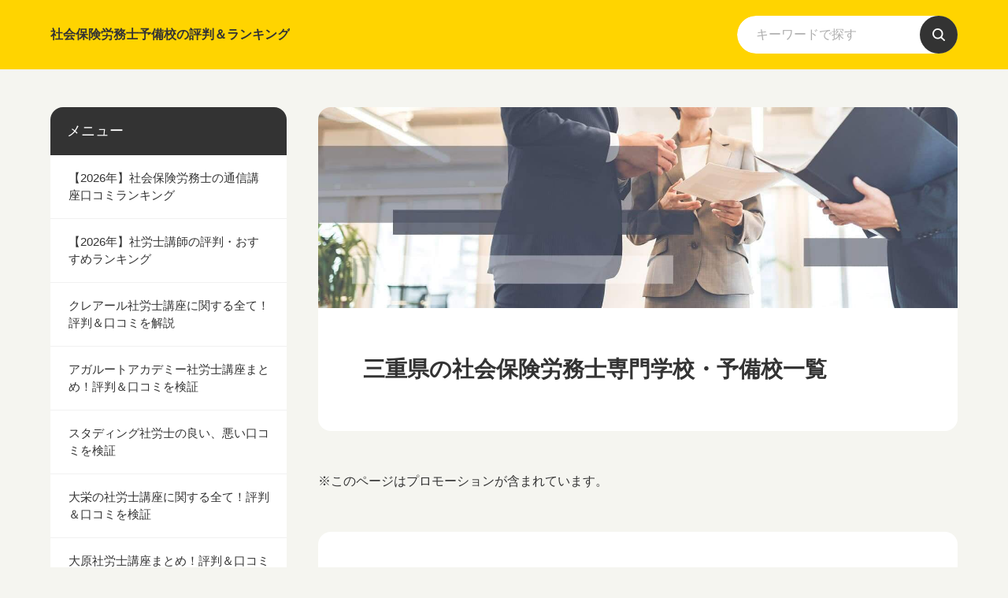

--- FILE ---
content_type: text/html
request_url: https://www.sharoushi-yobikou.com/category24.html
body_size: 7943
content:
<!doctype html>
<html lang="ja" dir="ltr">
<head prefix="og: https://ogp.me/ns#">
<meta charset="UTF-8">
<meta name="viewport" content="width=device-width, initial-scale=1">
<title>三重県の社会保険労務士専門学校・予備校一覧</title>
<meta name="keywords" content="三重県,社会保険労務士予備校">
<meta name="description" content="三重県の社会保険労務士予備校おすすめ一覧">
<link rel="preconnect" href="https://fonts.googleapis.com">
<link rel="preconnect" href="https://fonts.gstatic.com" crossorigin>
<link href="https://fonts.googleapis.com/css2?family=Kosugi+Maru&display=swap" rel="stylesheet" class="w_fnt" media="print">
<link href="https://fonts.googleapis.com/css2?family=Manrope:wght@400;700&display=swap" rel="stylesheet" class="w_fnt" media="print">
<link rel="stylesheet" href="./styles.css?20260103100146">
<meta property="og:url" content="https://www.sharoushi-yobikou.com/category24.html">
<meta property="og:type" content="article">
<meta property="og:title" content="三重県の社会保険労務士専門学校・予備校一覧">
<meta property="og:description" content="県庁所在地は津市ですが、県内最大の人口を有する四日市市は、経済を支える拠点として石油化学コンビナートを形成しています。そんな三重県で社労士資格取得を目指す方のなかには、試験に強みのある専門予備校に関心を高めている方もいるのではないでしょうか。主に会社員や主婦、フリーターなど社会人から人気のある資格で...">
<meta property="og:site_name" content="社会保険労務士予備校の評判＆ランキング">
<meta property="og:image" content="https://www.sharoushi-yobikou.com/img/dummy.png">
<link rel="stylesheet" href="./css/partsstyles.css?20260103100146" media="print" onload="this.media='all'">
<link rel="alternate" type="application/rss+xml" title="RSS" href="https://www.sharoushi-yobikou.com/rss.xml" />
</head>
<body id="body" data-page="category" data-column="col2" data-header="" data-main-header="true" data-main="" data-main-footer="" data-menu="left" data-rmenu="" data-footer="" data-headerimg-type="" data-headerimg-img="true" data-headerimg-title="true" data-headerimg-desc="false" data-headerimg-item="false" data-headerimg-meta="false" data-headerimg-img-sp="true" data-headerimg-title-sp="true" data-headerimg-desc-sp="false" data-headerimg-item-sp="false" data-headerimg-meta-sp="false" data-topslider="false">
<div id="wrap">
<header id="header">
<div class="container">
<div id="logo-wrap">
<div id="logo"><span class="logotext">社会保険労務士予備校の評判＆ランキング</span></div>
<button id="spmenu-btn" aria-label="menu"><span>menu</span></button>
</div>
<div id="spmenu">
<div id="header-wrap">
<div id="header-menu">
<div class="search">
<form name="search-form" class="search-form" method="get" action="./search.php">
<label class="search-keyword"><input type="search" name="keyword" size="20" value="" placeholder="キーワードで探す" required></label>
<label class="search-submit"><input type="submit" value="検索"></label>
</form>
</div>
</div>
</div>
</div>
</div>
</header>
<div id="contents">
<div class="inner">
<div id="main-header">
<div id="headerimg">
<div class="headerimg-img"><picture id="header-view"><img src="./img/header.jpg" alt="三重県の社会保険労務士専門学校・予備校一覧" class="img-header" /></picture></div>
<div class="headerimg-inner">
<div class="headerimg-txt">
<h1 class="headerimg-title">三重県の社会保険労務士専門学校・予備校一覧</h1>
<div class="headerimg-meta">
</div>
</div>
</div>
</div>
</div>
<main id="main">
<div class="mainbox"><div id="space1" class="freespace">
<div class="space-box">
<div class="space-body"><p>※このページはプロモーションが含まれています。</p></div>
</div>
</div></div>
<section id="text1-section">
<h2>三重県の社会保険労務士専門学校・予備校一覧</h2>
<div id="text1" class="txt-body">
<p>県庁所在地は津市ですが、県内最大の人口を有する四日市市は、経済を支える拠点として石油化学コンビナートを形成しています。そんな三重県で社労士資格取得を目指す方のなかには、試験に強みのある専門予備校に関心を高めている方もいるのではないでしょうか。</p>
<p><br></p>
<p>主に会社員や主婦、フリーターなど社会人から人気のある資格で、就転職、キャリアアップ、スキル向上などそれぞれの目的により合格を目指し日々勉強している方が多くいます。そして限りある時間のなかで、効率的に効果学習を図ることが最速合格のポイントとしています。</p>
<p><br></p>
<p>ここでは三重の社労士予備校口コミ＆評判に注目！特徴や魅力を紹介していますので、学校選びの比較としてご覧下さいね！また既にオンライン学習を検討しているなら、クレアールや資格スクエア、たのまななども選択の一つとして考えてみてはいかがでしょうか。</p>
<p><br></p>
<p>※こちらで掲載している情報は今後、変更となることも考えられますので、公式HP,資料請求で確認する必要があります。</p>
<p><br></p>
<h4>三重でおすすめの社会保険労務士予備校、専門学校はココ！</h4>
<p><br></p>
<p class="arrow_orange"><a href="https://px.a8.net/svt/ejp?a8mat=3T2FJU+28ZHKI+4M68+BW8O2&a8ejpredirect=https%3A%2F%2Fwww.o-hara.jp%2Fcontact%2Fdocument_request%2Fform" rel="nofollow">資格の大原</a><img class="lazyload" border="0" width="1" height="1" data-src="https://www14.a8.net/0.gif?a8mat=3T2FJU+28ZHKI+4M68+BW8O2" alt=""><noscript><img border="0" width="1" height="1" src="https://www14.a8.net/0.gif?a8mat=3T2FJU+28ZHKI+4M68+BW8O2" alt=""></noscript></p>
<p><br></p>
<div class="graybg"><p>所在地：三重県津市大谷町148番1<br>アクセス：ＪＲ・近鉄「津駅」西口より徒歩1分<br>映像通学視聴時間帯：月・火・木・金(1)9:30～13:00　(2)13:30～17:00　(3)17:30～21:00 / 土(1)9:30～13:00　(2)13:30～17:00 ※水・日・祝　休校</p>
</div>
<p><br></p>
<p>津駅近くにある大原は社労士資格講座を開講しており、通学は映像教室によるスタイルで受講となります。校舎内にある個別ブースで、自分の都合に合わせて受講でき、忙しい方も無理なく、継続して学習することができます。また通学講座にはWEB講義が標準装備で、24時間いつでも、どこでも受講可能、欠席フォローや復習にも便利！電車のなかなどスキマ時間も有効に活用できます。</p>
<p><br></p>
<p>そこで大原の試験対策は、プロの講師が指導、過去問攻略を徹底的に効率化したカリキュラムで合格までしっかりと導いてくれます。またサポート力は万全のフォロー制度で、通学はもちろん通信生も充実！三重県で社会保険労務士に特化している大原は、津市だけでなく鈴鹿市、亀山市、松阪市、伊賀市、名張市の受験生から通われている受験生もいます。</p>
<p><br></p>
<p class="arrow_orange"><a href="https://t.afi-b.com/visit.php?guid=ON&a=i13830F-32698022_C&p=D685848d" rel="nofollow">資格スクール大栄</a><img class="lazyload" data-src="https://t.afi-b.com/lead/i13830F/D685848d/32698022_C" width="1" height="1" style="border:none;" /><noscript><img src="https://t.afi-b.com/lead/i13830F/D685848d/32698022_C" width="1" height="1" style="border:none;" /></noscript></p>
<p><br></p>
<p><span class="ylw">イオン四日市尾平校</span><br>所在地：三重県四日市市尾平町天王川原1805　イオン四日市尾平店3F<br>アクセス：近鉄湯の山線「伊勢松本駅」から徒歩１０分<br>受付時間：月・火・木・土１０：３０～２１：００ / 水１３：００～２１：００ / 日・１０：３０～１６：１０</p>
<p><br></p>
<p><span class="ylw">イオンモール鈴鹿校</span><br>所在地：三重県鈴鹿市庄野羽山4-1-2　イオンモール鈴鹿2階<br>アクセス：鈴鹿サーキットから北へ3km、イオンモール鈴鹿WEST2F<br>受付時間：日、月、金10:30～18:00 / 火、水、木、土10:30～21:00</p>
<p><br></p>
<ul>
<li>最新の出題傾向を分析し、合理的なカリキュラムで短期合格を実現</li>
<li>基礎力を養成する本科講座と、実戦力を養成する答案練習講座を組み合わせて確実に実力を身につける</li>
<li>重要ポイントを絞り込んだオリジナルテキストと最新の試験傾向に即した問題集を科目ごとに作成</li>
</ul>
<p><br></p>
<p><span class="ylw">三重松阪教室</span><br>所在地：三重県松阪市小片野町1228-1「ななちゃんパソコン教室」内<br>アクセス：三重交通の「小片野町」バス停より1分<br>受講時間：月、水、木9:00～17:00 / 火、金9:00～20:30 / 土13:00～17:00 ※日、祝日休み</p>
<p><br></p>
<div class="rnd1 rbox2"><p>四日市市、鈴鹿市、松阪市で社会保険労務士に強みのある資格学校をお探しなら大栄は注目です！短期間に合格レベルの実力が身につく合理的なカリキュラムを編成！基本からの実力養成と答案練習による試験対策で、初めて学習する方も理解しやすい内容となっています。</p>
<p><br></p>
<p>そこで近郊の桑名市、いなべ市、 津市、亀山市、多気郡多気町、昭和町、大台町の社労士受験生もアクセスしやすく、夜間受講も可能ですので試験対策することができます。通学オンデマンド講座は、自分のスケジュールに合わせて学習を進めていくことができますので、忙しい社会人も無理なく学習を進めていくことができます。</p>
<p><br></p>
<p>また通学が難しい方は通信講座ネバギバの受講により、合格を目指すことができ、進捗管理や個別学習サポート、ForYou答練などのフォロー制度は、挫折することなく継続して試験勉強することができます。三重県で人気の高い社労士学校として、ビジネスマン、大学生におすすめです。</p>
</div>
<p><br></p>
<p class="arrow_orange"><a href="https://track.affiliate-b.com/visit.php?guid=ON&a=37375c-h2095806_z&p=D685848d" rel="nofollow">LEC東京リーガルマインド</a><img class="lazyload" data-src="https://track.affiliate-b.com/lead/37375c/D685848d/h2095806_z" width="1" height="1" style="border:none;" /><noscript><img src="https://track.affiliate-b.com/lead/37375c/D685848d/h2095806_z" width="1" height="1" style="border:none;" /></noscript></p>
<p><br></p>
<div class="graybg"><p>所在地：三重県名張市八幡1300-13 名張八幡工業団地管理センター1F<br>アクセス：桔梗が丘駅より徒歩20分、名阪国道 上野ICから車で20分　※無料駐車場完備<br>時間：月・木・土 10：00～17：00 / 水曜日 10：00～20：00 ※定休日 火・金・日</p>
</div>
<p><br></p>
<p>まなびとステーション 名張が運営するLECは、社会保険労務士講座を開設！通学Webクラスにより試験対策することができます。校舎のある名張市はもちろん近郊の津市、伊賀市の方もアクセス便利となっています。また通信講座の受付も行っていますので、社労士予備校選びで迷われている三重県の方はピックアップしておきたい資格学校となります。</p>
<p><br></p>
<p>そこで提携校の名張校特徴は、コワーキングスペース、職業訓練、企業研修、パソコンスクールを実施・運営しており、居心地の良さにこだわり、学習環境はもちろん施設にいる時間すべてが快適であるよう環境を整えています。そして学業や仕事、子育てとの両立を目指し、専門スタッフやアドバイザーとの面談、相談また学習計画や進捗状況の確認などフォロー体制も充実しています。</p>
<p><br></p>
<p>そして本校と変わらない教材、カリキュラムで学習効果は同様に発揮することができ、全国的に毎年、多くの合格者を輩出している実績によるノウハウは、合格レベルの実力を身につけることができます。</p>
<p><br></p>
<p class="arrow_orange"><a href="https://h.accesstrade.net/sp/cc?rk=0100dpet00ibm0" rel="nofollow" referrerpolicy="no-referrer-when-downgrade">資格の学校TAC<img class="lazyload" data-src="https://h.accesstrade.net/sp/rr?rk=0100dpet00ibm0" width="1" height="1" border="0" alt="" /><noscript><img src="https://h.accesstrade.net/sp/rr?rk=0100dpet00ibm0" width="1" height="1" border="0" alt="" /></noscript></a></p>
<p><br></p>
<div class="user1 noimage"><p>WEBフォロー等は仕事をしながらの受験に効率的な内容でした。</p>
</div>
<div class="user1 noimage"><p>TACの教材はとても洗練されており無駄のない学習が出来ました。特に直前期の答練や模試は本試験を視野に入れたステップアップが可能です！</p>
</div>
<div class="user1 noimage"><p>答練や問題集が試験対策にとても役立ちました。特に選択式の苦手意識が克服でき、ＴＡＣ無しでの合格はあり得なかったと言っても過言ではありません。</p>
</div>
<p><br></p>
<p>校舎のない三重県の方も通信Web、DVDスタイルで、TAC社労士資格講座の受講が可能です。全国的に講師、講義の質は好評で、教材、カリキュラムにおいても高く評価されています。そしてこれまでに多くの合格者を輩出している実績があり、そのノウハウを活かした試験対策は、一発、短期合格を狙うことができます。</p>
<p><br></p>
<p>そして開講時期や学習レベルに応じて選べるコースを多彩に用意！ムダ、ムリなく効率的に試験勉強することができ、合格に必要な実力を身につけることができます。そこで津市、四日市市、伊勢市、松阪市、桑名市、鈴鹿市、志摩市など三重で社会保険労務士予備校をお探しの会社員、フリーター、学生は注目です。</p>
</div>
</section>
<div class="mainbox"><div id="space2" class="freespace">
<div class="space-box">
<div class="space-body grayline"><p style="text-align:center;"><a href="./category48.html"><img class="lazyload" data-src="./img/button_001.jpg" width="540" height="95" alt=""><noscript><img src="./img/button_001.jpg" alt=""></noscript></a></p></div>
</div>
</div></div>
</main>
<div id="main-footer">
<div class="categorylist">
<ul class="category_ul">
</ul>
</div>
</div>
<aside id="menu">
<nav class="menuboxlist">
<div class="menubox">
<div class="title"><span>メニュー</span></div>
<div class="menulist"><ul class="sitemenu">
<li><a href="./category48.html"><span>【2026年】社会保険労務士の通信講座口コミランキング</span></a></li>
<li><a href="./category62.html"><span>【2026年】社労士講師の評判・おすすめランキング</span></a></li>
<li><a href="./category54.html"><span>クレアール社労士講座に関する全て！評判＆口コミを解説</span></a></li>
<li><a href="./category59.html"><span>アガルートアカデミー社労士講座まとめ！評判＆口コミを検証</span></a></li>
<li><a href="./category61.html"><span>スタディング社労士の良い、悪い口コミを検証</span></a></li>
<li><a href="./category53.html"><span>大栄の社労士講座に関する全て！評判＆口コミを検証</span></a></li>
<li><a href="./category51.html"><span>大原社労士講座まとめ！評判＆口コミを検証</span></a></li>
<li><a href="./category57.html"><span>フォーサイト社労士講座まとめ！評判＆口コミを検証</span></a></li>
<li><a href="./category52.html"><span>LEC社労士講座まとめ！評判＆口コミを検証</span></a></li>
<li><a href="./category56.html"><span>ヒューマンアカデミー（たのまな）社労士の全て！評判＆口コミを検証</span></a></li>
<li><a href="./category58.html"><span>ユーキャン社労士講座まとめ！評判＆口コミを検証</span></a></li>
<li><a href="./category50.html"><span>TAC社労士講座まとめ！評判＆口コミを検証</span></a></li>
<li><a href="./category49.html"><span>費用の安い社労士予備校比較</span></a></li>
<li><a href="./category1.html"><span>札幌市の社会保険労務士専門学校・予備校一覧</span></a></li>
<li><a href="./category2.html"><span>青森県の社会保険労務士専門学校・予備校一覧</span></a></li>
<li><a href="./category3.html"><span>岩手県の社会保険労務士専門学校・予備校一覧</span></a></li>
<li><a href="./category4.html"><span>仙台市の社会保険労務士専門学校・予備校一覧</span></a></li>
<li><a href="./category5.html"><span>秋田県の社会保険労務士専門学校・予備校一覧</span></a></li>
<li><a href="./category6.html"><span>山形県の社会保険労務士専門学校・予備校一覧</span></a></li>
<li><a href="./category7.html"><span>福島県の社会保険労務士専門学校・予備校一覧</span></a></li>
<li><a href="./category8.html"><span>茨城県の社会保険労務士専門学校・予備校一覧</span></a></li>
<li><a href="./category9.html"><span>栃木県の社会保険労務士専門学校・予備校一覧</span></a></li>
<li><a href="./category10.html"><span>群馬県の社会保険労務士専門学校・予備校一覧</span></a></li>
<li><a href="./category11.html"><span>埼玉県の社会保険労務士専門学校・予備校一覧</span></a></li>
<li><a href="./category12.html"><span>千葉県の社会保険労務士専門学校・予備校一覧</span></a></li>
<li><a href="./category13.html"><span>東京の社会保険労務士専門学校・予備校一覧</span></a></li>
<li><a href="./category14.html"><span>横浜市の社会保険労務士専門学校・予備校一覧</span></a></li>
<li><a href="./category15.html"><span>新潟県の社会保険労務士専門学校・予備校一覧</span></a></li>
<li><a href="./category16.html"><span>富山県の社会保険労務士専門学校・予備校一覧</span></a></li>
<li><a href="./category17.html"><span>石川県の社会保険労務士専門学校・予備校一覧</span></a></li>
<li><a href="./category18.html"><span>福井県の社会保険労務士専門学校・予備校一覧</span></a></li>
<li><a href="./category19.html"><span>山梨県の社会保険労務士専門学校・予備校一覧</span></a></li>
<li><a href="./category20.html"><span>長野県の社会保険労務士専門学校・予備校一覧</span></a></li>
<li><a href="./category21.html"><span>岐阜県の社会保険労務士専門学校・予備校一覧</span></a></li>
<li><a href="./category22.html"><span>静岡県の社会保険労務士専門学校・予備校一覧</span></a></li>
<li><a href="./category23.html"><span>名古屋市の社会保険労務士専門学校・予備校一覧</span></a></li>
<li><a href="./category24.html"><span>三重県の社会保険労務士専門学校・予備校一覧</span></a></li>
<li><a href="./category25.html"><span>滋賀県の社会保険労務士専門学校・予備校一覧</span></a></li>
<li><a href="./category26.html"><span>京都の社会保険労務士専門学校・予備校一覧</span></a></li>
<li><a href="./category27.html"><span>大阪の社会保険労務士専門学校・予備校一覧</span></a></li>
<li><a href="./category28.html"><span>神戸市の社会保険労務士専門学校・予備校一覧</span></a></li>
<li><a href="./category29.html"><span>奈良県の社会保険労務士専門学校・予備校一覧</span></a></li>
<li><a href="./category30.html"><span>和歌山県の社会保険労務士専門学校・予備校一覧</span></a></li>
<li><a href="./category31.html"><span>鳥取県の社会保険労務士専門学校・予備校一覧</span></a></li>
<li><a href="./category32.html"><span>島根県の社会保険労務士専門学校・予備校一覧</span></a></li>
<li><a href="./category33.html"><span>岡山県の社会保険労務士専門学校・予備校一覧</span></a></li>
<li><a href="./category34.html"><span>広島県の社会保険労務士専門学校・予備校一覧</span></a></li>
<li><a href="./category35.html"><span>山口県の社会保険労務士専門学校・予備校一覧</span></a></li>
<li><a href="./category36.html"><span>徳島県の社会保険労務士専門学校・予備校一覧</span></a></li>
<li><a href="./category37.html"><span>香川県の社会保険労務士専門学校・予備校一覧</span></a></li>
<li><a href="./category38.html"><span>愛媛県の社会保険労務士専門学校・予備校一覧</span></a></li>
<li><a href="./category39.html"><span>高知県の社会保険労務士専門学校・予備校一覧</span></a></li>
<li><a href="./category40.html"><span>福岡県の社会保険労務士専門学校・予備校一覧</span></a></li>
<li><a href="./category41.html"><span>佐賀県の社会保険労務士専門学校・予備校一覧</span></a></li>
<li><a href="./category42.html"><span>長崎県の社会保険労務士専門学校・予備校一覧</span></a></li>
<li><a href="./category43.html"><span>熊本県の社会保険労務士専門学校・予備校一覧</span></a></li>
<li><a href="./category44.html"><span>大分県の社会保険労務士専門学校・予備校一覧</span></a></li>
<li><a href="./category45.html"><span>宮崎県の社会保険労務士専門学校・予備校一覧</span></a></li>
<li><a href="./category46.html"><span>鹿児島県の社会保険労務士専門学校・予備校一覧</span></a></li>
<li><a href="./category47.html"><span>沖縄県の社会保険労務士専門学校・予備校一覧</span></a></li>
</ul></div>
</div>
</nav>
<div class="menubox"><div class="newentry-title"><h4>最新記事</h4></div>
<ul class="newentry">
<li>
<article class="article">
<div class="article-inner">
<div class="article-thumb"><a href="./entry10.html"><img class="lazyload" data-src="./img/sharoshi_gokakujisseki.png" width="760" height="452" alt="短期合格講座（速修コース）で社労士予備校比較"><noscript><img src="./img/sharoshi_gokakujisseki.png" alt="短期合格講座（速修コース）で社労士予備校比較"></noscript></a></div>
<div class="article-body">
<div class="article-title"><a href="./entry10.html">短期合格講座（速修コース）で社労士予備校比較</a></div>
<div class="article-info"><time class="date" datetime="2023-01-14">2023/01/14</time><div class="cat"><a href="./category49.html">費用の安い社労士予備校比較</a></div></div>
</div>
</div>
</article>
</li>
<li>
<article class="article">
<div class="article-inner">
<div class="article-thumb"><a href="./entry28.html"><img class="lazyload" data-src="./img/tsuyoshi-2_tp_v.jpg" width="1600" height="1066" alt="30代無職（ニート）、8ヶ月で社労士合格"><noscript><img src="./img/tsuyoshi-2_tp_v.jpg" alt="30代無職（ニート）、8ヶ月で社労士合格"></noscript></a></div>
<div class="article-body">
<div class="article-title"><a href="./entry28.html">30代無職（ニート）、8ヶ月で社労士合格</a></div>
<div class="article-info"><time class="date" datetime="2019-10-04">2019/10/04</time><div class="cat"><a href="./category48.html">【2026年】社会保険労務士の通信講座口コミランキング</a></div></div>
</div>
</div>
</article>
</li>
<li>
<article class="article">
<div class="article-inner">
<div class="article-thumb"><a href="./entry25.html"><img class="lazyload" data-src="./img/1532694(11).jpg" width="410" height="392" alt="【体験談】中卒で社労士合格→独立開業で年収3,000万の勝ち組へ"><noscript><img src="./img/1532694(11).jpg" alt="【体験談】中卒で社労士合格→独立開業で年収3,000万の勝ち組へ"></noscript></a></div>
<div class="article-body">
<div class="article-title"><a href="./entry25.html">【体験談】中卒で社労士合格→独立開業で年収3,000万の勝ち組へ</a></div>
<div class="article-info"><time class="date" datetime="2019-09-22">2019/09/22</time><div class="cat"><a href="./category48.html">【2026年】社会保険労務士の通信講座口コミランキング</a></div></div>
</div>
</div>
</article>
</li>
<li>
<article class="article">
<div class="article-inner">
<div class="article-thumb"><a href="./entry17.html"><img class="lazyload" data-src="./img/sharoshi_gokakujisseki.png" width="760" height="452" alt="社労士のWEB動画講座口コミ＆評判"><noscript><img src="./img/sharoshi_gokakujisseki.png" alt="社労士のWEB動画講座口コミ＆評判"></noscript></a></div>
<div class="article-body">
<div class="article-title"><a href="./entry17.html">社労士のWEB動画講座口コミ＆評判</a></div>
<div class="article-info"><time class="date" datetime="2019-08-10">2019/08/10</time><div class="cat"><a href="./category49.html">費用の安い社労士予備校比較</a></div></div>
</div>
</div>
</article>
</li>
<li>
<article class="article">
<div class="article-inner">
<div class="article-thumb"><a href="./entry14.html"><img class="lazyload" data-src="./img/sharoshi_gokakujisseki.png" width="760" height="452" alt="法改正講座のある社労士学校"><noscript><img src="./img/sharoshi_gokakujisseki.png" alt="法改正講座のある社労士学校"></noscript></a></div>
<div class="article-body">
<div class="article-title"><a href="./entry14.html">法改正講座のある社労士学校</a></div>
<div class="article-info"><time class="date" datetime="2019-08-10">2019/08/10</time><div class="cat"><a href="./category49.html">費用の安い社労士予備校比較</a></div></div>
</div>
</div>
</article>
</li>
</ul></div>
</aside>
</div>
</div>
<div id="pagetop"><a href="#body"></a></div>
<div id="siteNavi"><ul itemscope itemtype="https://schema.org/BreadcrumbList" class="siteNavi_ul">
<li itemprop="itemListElement" itemscope itemtype="https://schema.org/ListItem"><a itemprop="item" href="./"><span itemprop="name">トップページ</span></a><meta itemprop="position" content="1" /></li>
<li><span>三重県の社会保険労務士専門学校・予備校一覧</span></li>
</ul></div>
<footer id="footer">
<div class="inner">
<nav id="footer-menu">
<ul class="footer-menu_ul">
<li><a href="./sitemap.html">サイトマップ</a></li>
</ul>
</nav>
<small id="copy">&copy; 2026 社会保険労務士予備校の評判＆ランキング.</small>
</div>
</footer>
</div>
<script src="./js/siema.min.js"></script>
<script src="./js/config.js"></script>
<script>
var ele = document.getElementsByClassName('w_fnt');
for (var i = 0, len = ele.length; i < len; i++) {ele[i].media = 'all';}
</script>
<script src="https://cdn.jsdelivr.net/npm/lazyload@2.0.0-rc.2/lazyload.js"></script>
<script>lazyload();</script>
</body>
</html>

--- FILE ---
content_type: text/css
request_url: https://www.sharoushi-yobikou.com/styles.css?20260103100146
body_size: 25986
content:
@charset "UTF-8";
@import url("./css/commonstyles.css");
/* ==========================================================================
 Foundation
 ========================================================================== */
html{
line-height:1.15;
-webkit-text-size-adjust:100%;
}
body{
margin:0;
}
main{
display:block;
}
h1{
font-size:2em;
margin:0.67em 0;
}
hr{
box-sizing:content-box;
height:0;
overflow:visible;
}
pre{
font-family:monospace,monospace;
font-size:1em;
}
a{
background-color:transparent;
}
abbr[title]{
border-bottom:none;
text-decoration:underline;
text-decoration:underline dotted;
}
b,strong{
font-weight:bolder;
}
code,kbd,samp{
font-family:monospace,monospace;
font-size:1em;
}
small{
font-size:80%;
}
sub,sup{
font-size:75%;
line-height:0;
position:relative;
vertical-align:baseline;
}
sub{
bottom:-0.25em;
}
sup{
top:-0.5em;
}
img{
border-style:none;
}
button,input,optgroup,select,textarea{
font-family:inherit;
font-size:100%;
line-height:1.15;
margin:0;
}
button,input{
overflow:visible;
}
button,select{
text-transform:none;
}
button,[type="button"],[type="reset"],[type="submit"]{
-webkit-appearance:button;
}
button::-moz-focus-inner,[type="button"]::-moz-focus-inner,[type="reset"]::-moz-focus-inner,[type="submit"]::-moz-focus-inner{
border-style:none;
padding:0;
}
button:-moz-focusring,[type="button"]:-moz-focusring,[type="reset"]:-moz-focusring,[type="submit"]:-moz-focusring{
outline:1px dotted ButtonText;
}
fieldset{
padding:0.35em 0.75em 0.625em;
}
legend{
box-sizing:border-box;
color:inherit;
display:table;
max-width:100%;
padding:0;
/* 3 */
white-space:normal;
}
progress{
vertical-align:baseline;
}
textarea{
overflow:auto;
}
[type="checkbox"],[type="radio"]{
box-sizing:border-box;
padding:0;
}
[type="number"]::-webkit-inner-spin-button,[type="number"]::-webkit-outer-spin-button{
height:auto;
}
[type="search"]{
-webkit-appearance:textfield;
outline-offset:-2px;
}
[type="search"]::-webkit-search-decoration{
-webkit-appearance:none;
}
::-webkit-file-upload-button{
-webkit-appearance:button;
font:inherit;
}
details{
display:block;
}
summary{
display:list-item;
}
template{
display:none;
}
[hidden]{
display:none;
}
:root{
--margin-component:1em;
--margin-layout:clamp(24px,5.55555vw,48px);
--padding-overall:5vw;
--width-overall:1230px;
--width-menu:300px;
--width-rmenu:250px;
--width-entry:860px;
}
*,::before,::after{
box-sizing:border-box;
border:0 solid var(--clr-border,#deddd4);
min-width:0;
}
input,button,select,textarea{
border:revert;
min-width:revert;
}
html{
overflow-x:hidden;
font-size:62.5%;
scroll-behavior:smooth;
}
html[data-spmenu="true"]{
overflow:hidden;
}
html[data-spmenu="true"] #contents{
pointer-events:none;
}
@media (min-width:1025px){
html[data-spmenu="true"]{
overflow-y:visible;
}
html[data-spmenu="true"] #contents{
pointer-events:auto;
}
}
html,body{
height:100%;
}
body{
background:var(--clr-body-bg,var(--clr-base,#f5f5f0));
color:var(--clr-body-txt,#333);
font-family:'Kosugi Maru','Hiragino Maru Gothic ProN','HGä¸¸ï½ºï¾žï½¼ï½¯ï½¸M-PRO','HGMaruGothicMPRO',Meiryo,sans-serif;
font-size:1.4rem;
line-height:1.7;
}
@media (min-width:1025px){
body{
font-size:1.6rem;
line-height:2;
}
}
p{
margin:0;
}
a{
color:var(--clr-a-txt,#0268cc);
}
a:active,a:hover{
outline:0;
text-decoration:none;
}
a img{
border:none;
}
img{
max-width:100%;
height:auto;
vertical-align:middle;
}
cite{
font-style:normal;
}
ul[id],ul[class],ol[id],ol[class]{
list-style:none;
margin:0;
padding:0;
}
.display-none{
display:none;
}
:target{
scroll-margin-top:24px;
}
/* ==========================================================================
 Layout
 ========================================================================== */
/*
==================================================
ãƒ©ãƒƒãƒ—
==================================================
*/
#wrap{
position:relative;
display:flex;
flex-direction:column;
min-height:100vh;
}
/*
==================================================
ã‚«ãƒ©ãƒ 
==================================================
*/
/* ã‚°ãƒªãƒƒãƒ‰åç§° */
#main-header{
grid-area:main-header;
}
#main{
grid-area:main;
}
#main-footer{
grid-area:main-footer;
}
#menu{
grid-area:menu;
}
#rmenu{
grid-area:rmenu;
}
/* æ¨ªå¹…ã€€*/
@media (min-width:1025px){
[data-column="col2"] #menu,[data-column="col3"] #menu{
width:var(--width-menu);
}
[data-column="col2"] #rmenu,[data-column="col3"] #rmenu{
width:var(--width-rmenu);
}
}
/* ã‚«ãƒ©ãƒ 1
==================================================
*/
/* ã‚¨ãƒ³ãƒˆãƒªãƒ¼ï¼†ãƒšãƒ¼ã‚¸ã®æ¨ªå¹… */
[data-column="col1"][data-page*="entry"] #contents,[data-column="col1"][data-page*="pages"] #contents{
max-width:var(--width-entry);
}
[data-column="col1"][data-page*="entry"][data-main="wide"] #main section > h2,[data-column="col1"][data-page*="entry"][data-main="wide"] #main section .txt-body,[data-column="col1"][data-page*="pages"][data-main="wide"] #main section > h2,[data-column="col1"][data-page*="pages"][data-main="wide"] #main section .txt-body{
max-width:var(--width-entry);
}
/* ã‚«ãƒ©ãƒ 1ï¼ˆãƒ¯ã‚¤ãƒ‰ï¼‰ */
[data-column="col1"][data-main="wide"] #main > *,[data-column="col1"][data-main="wide"] #main-footer > *,[data-column="col1"][data-main="wide"] #menu > *,[data-column="col1"][data-main="wide"] #rmenu > *{
margin-bottom:var(--margin-layout);
}
[data-column="col1"][data-main="wide"] #header,[data-column="col1"][data-main="wide"] #headerimg,[data-column="col1"][data-main="wide"] #siteNavi,[data-column="col1"][data-main="wide"] #footer{
--width-overall:none;
}
[data-column="col1"][data-main="wide"] #main > *{
padding-left:var(--padding-overall);
padding-right:var(--padding-overall);
}
[data-column="col1"][data-main="wide"] #contents{
padding:0;
max-width:none;
width:100%;
}
[data-column="col1"][data-main="wide"] #contents .inner > *:not(#main){
margin-left:auto;
margin-right:auto;
padding-left:var(--padding-overall);
padding-right:var(--padding-overall);
width:auto;
}
[data-column="col1"][data-main="wide"][data-main-header*="wide"] #contents #main-header{
padding-left:0;
padding-right:0;
max-width:none;
}
[data-column="col1"][data-main="wide"][data-main-header*="wide"] #main section{
margin-top:0;
}
[data-column="col1"][data-main="wide"][data-main-header*="wide"] #main .mainbox + section{
margin-top:var(--margin-layout);
}
[data-column="col1"][data-main="wide"] #main section{
border-radius:0;
padding:var(--padding-overall);
margin-bottom:0;
}
[data-column="col1"][data-main="wide"] #main section > h2,[data-column="col1"][data-main="wide"] #main section .txt-body{
margin-left:auto;
margin-right:auto;
max-width:var(--width-overall);
}
/* ã‚«ãƒ©ãƒ 2
==================================================
*/
/* ã‚µãƒ–ãƒ¡ãƒ‹ãƒ¥ãƒ¼éžè¡¨ç¤º */
[data-column="col2"] #rmenu{
display:none;
}
[data-column="col2"] #menu .menubox.display-none{
display:block;
}
/* ãƒ‡ãƒ•ã‚©ãƒ«ãƒˆ */
@media (min-width:1025px){
[data-column="col2"] #contents .inner{
display:grid;
grid-template-areas:"main-header menu" "main menu" "main-footer menu";
gap:0 40px;
grid-template-columns:1fr auto;
grid-template-rows:minmax(0,max-content) minmax(0,max-content) 1fr auto;
justify-content:center;
}
[data-column*="col2"][data-menu="left"] #contents .inner{
grid-template-areas:"menu main-header" "menu main" "menu main-footer";
grid-template-columns:auto 1fr;
}
}
/* ãƒˆãƒƒãƒ—ãƒ˜ãƒƒãƒ€ãƒ¼ */
@media (min-width:1025px){
[data-column="col2"][data-main-header*="header"] #main-header,[data-column="col2"][data-main-header*="wide"] #main-header{
grid-column:1 / 3;
width:auto;
}
[data-column="col2"][data-main-header*="header"] #menu,[data-column="col2"][data-main-header*="wide"] #menu{
grid-row:2/4;
}
}
/* ã‚«ãƒ©ãƒ 3
==================================================
*/
/* ãƒ‡ãƒ•ã‚©ãƒ«ãƒˆ */
@media (min-width:1025px){
[data-column="col3"] #contents .inner{
display:grid;
grid-template-areas:"rmenu main-header menu" "rmenu main menu" "rmenu main-footer menu";
gap:0 30px;
grid-template-columns:auto 1fr auto;
grid-template-rows:minmax(0,max-content) minmax(0,max-content) 1fr auto;
justify-content:center;
}
[data-column="col3"][data-menu="left"] #contents .inner{
grid-template-areas:"menu main-header rmenu" "menu main rmenu" "menu main-footer rmenu";
}
}
@media (min-width:1025px){
[data-column="col3"][data-main-header*="header"] #main-header,[data-column="col3"][data-main-header*="wide"] #main-header{
grid-column:1 / 4;
width:auto;
}
[data-column="col3"][data-main-header*="header"] #menu,[data-column="col3"][data-main-header*="wide"] #menu{
grid-row:2/4;
}
[data-column="col3"][data-main-header*="header"] #rmenu,[data-column="col3"][data-main-header*="wide"] #rmenu{
grid-row:2/4;
}
}
/*
==================================================
ãƒ˜ãƒƒãƒ€ãƒ¼ï¼ˆãƒ‘ãƒ¼ãƒ„ï¼‰
==================================================
*/
/* ãƒ­ã‚´ */
#logo{
color:var(--clr-logo-txt,#333);
font-weight:700;
line-height:1.5;
}
#logo img{
display:block;
}
#logo a{
color:inherit;
text-decoration:none;
display:contents;
}
/* ãƒ­ã‚´ãƒ¬ã‚¤ã‚¢ã‚¦ãƒˆç”¨ */
#logo{
display:flex;
align-items:center;
gap:8px;
height:100%;
overflow:hidden;
}
#logo img{
max-height:100%;
}
@media (min-width:1025px){
#logo{
padding:8px 0;
}
#logo img{
max-height:72px;
}
#logo.logo-square img{
max-height:56px;
}
#logo.logo-horizon img{
max-height:88px;
}
[data-header]:not([data-header="fixed"]) #logo.logo-horizon{
flex-direction:column;
justify-content:center;
align-items:flex-start;
}
[data-header][data-header="row2-center"] #logo.logo-horizon{
align-items:center;
}
}
.logotext{
display:-webkit-box;
-webkit-box-orient:vertical;
-webkit-line-clamp:2;
overflow:hidden;
}
/* ãƒªãƒ¼ãƒ‰æ–‡ */
#header-lead{
font-size:1.1rem;
padding:8px 0;
line-height:1.5;
}
/* ãƒˆãƒƒãƒ—ãƒ¡ãƒ‹ãƒ¥ãƒ¼ */
#topmenu{
background-color:var(--clr-topmenu-bg,transparent);
color:var(--clr-topmenu-txt,inherit);
font-size:1.4rem;
line-height:1.5;
}
.topmenu_ul{
overflow:hidden;
}
.topmenu_ul > li{
position:relative;
}
.topmenu_ul > li::before{
content:'';
border-bottom-color:rgba(255,255,255,0.6);
border-bottom-width:1px;
position:absolute;
left:-100vw;
right:0;
bottom:0;
}
.topmenu_ul a{
color:inherit;
text-decoration:none;
display:block;
padding:1.5em 0;
position:relative;
word-break:keep-all;
z-index:0;
}
.topmenu_ul .haschild{
position:relative;
}
.topmenu_ul .haschild > a{
padding-right:40px;
}
.topmenu_ul .haschild::after{
background-color:var(--clr-topmenu-icon,var(--clr-topmenu-txt,var(--clr-header-txt1,var(--clr-body-txt,#333))));
-webkit-mask:url("data:image/svg+xml;charset=utf8,%3Csvg%20xmlns%3D%22http%3A%2F%2Fwww.w3.org%2F2000%2Fsvg%22%20viewBox%3D%220%200%2010.486%206.243%22%3E%3Cpath%20d%3D%22M.293.292a1%201%200%200%201%201.414%200l3.536%203.536L8.779.292a1%201%200%200%201%201.415%201.414L5.95%205.95a1%201%200%200%201-1.414%200L.293%201.707a1%201%200%200%201%200-1.415%22%2F%3E%3C%2Fsvg%3E") no-repeat center/10px auto;
mask:url("data:image/svg+xml;charset=utf8,%3Csvg%20xmlns%3D%22http%3A%2F%2Fwww.w3.org%2F2000%2Fsvg%22%20viewBox%3D%220%200%2010.486%206.243%22%3E%3Cpath%20d%3D%22M.293.292a1%201%200%200%201%201.414%200l3.536%203.536L8.779.292a1%201%200%200%201%201.415%201.414L5.95%205.95a1%201%200%200%201-1.414%200L.293%201.707a1%201%200%200%201%200-1.415%22%2F%3E%3C%2Fsvg%3E") no-repeat center/10px auto;
content:'';
position:absolute;
top:0;
right:0;
width:40px;
height:4.5em;
cursor:pointer;
}
.topmenu_ul .haschild.show::after{
transform:rotate(180deg);
}
.topmenu_ul .haschild.show > .child{
overflow:visible;
opacity:1;
}
.topmenu_ul .child{
padding-left:1em;
overflow:hidden;
opacity:0;
}
.topmenu_ul .child > li{
overflow:hidden;
}
.topmenu_ul .child > li:last-child > a{
margin-bottom:1em;
}
.topmenu_ul .child a{
padding:.6em 0;
transition:0.45s cubic-bezier(0.19,1,0.22,1);
}
/* ãƒ›ãƒãƒ¼ã‚¢ã‚¯ã‚·ãƒ§ãƒ³ */
@media (max-width:1024px){
.topmenu_ul .haschild:not(.show) .child *{
border-width:0;
line-height:0;
margin-top:0;
margin-bottom:0;
padding-top:0;
padding-bottom:0;
}
.topmenu_ul .haschild:not(.show) .child img{
height:0;
}
.topmenu_ul .haschild:not(.show) .child a{
opacity:0;
}
.topmenu_ul a::before{
background-color:#000;
content:'';
position:absolute;
top:0;
left:-100vw;
right:0;
bottom:0;
z-index:-1;
opacity:0;
transition:.2s;
}
.topmenu_ul a:hover::before,.topmenu_ul a:active::before{
opacity:.1;
}
[data-color*="clr-header-bg1"] .topmenu_ul a::before{
background-color:var(--clr-header-bg1);
filter:invert(100%) grayscale(100%) contrast(100);
}
[data-color*="clr-topmenu-bg"] #topmenu{
padding:10px 16px;
}
[data-color*="clr-topmenu-bg"] .topmenu_ul a::before{
background-color:var(--clr-topmenu-bg);
filter:invert(100%) grayscale(100%) contrast(100);
}
}
[data-color*="clr-header-bg1"] .topmenu_ul > li::before{
border-color:var(--clr-header-bg1,var(--clr-accent));
filter:invert(100%) grayscale(100%) contrast(100);
opacity:.1;
}
[data-color*="clr-topmenu-bg"] #topmenu{
border-radius:16px;
padding:.2857em 1.4286em;
}
[data-color*="clr-topmenu-bg"] .topmenu_ul > li::before{
border-color:var(--clr-topmenu-bg);
filter:invert(100%) grayscale(100%) contrast(100);
opacity:.1;
}
[data-color*="clr-topmenu-bg"] .topmenu_ul > li:last-child::before{
display:none;
}
@media (min-width:1025px){
#topmenu{
font-size:1.5rem;
}
.topmenu_ul{
display:flex;
flex-wrap:wrap;
overflow:visible;
}
.topmenu_ul > li:not(:last-child){
margin-right:2.2857em;
}
.topmenu_ul > li::before{
display:none;
}
.topmenu_ul a{
padding:.8em 0;
}
.topmenu_ul .haschild > a{
padding-right:20px;
}
.topmenu_ul .haschild::after{
width:12px;
height:3.1em;
}
.topmenu_ul .haschild:hover > ul,.topmenu_ul .haschild.show:hover > ul{
opacity:1;
pointer-events:auto;
visibility:visible;
transition:.3s ease;
top:100%;
}
.topmenu_ul .haschild.show::after{
transform:none;
}
.topmenu_ul .haschild.show > .child{
height:auto;
overflow:visible;
opacity:0;
}
.topmenu_ul .child{
background:var(--clr-topmenu-child-bg,#fff);
border-radius:24px;
box-shadow:0 8px 16px rgba(0,0,0,0.08);
opacity:0;
padding-left:0;
visibility:hidden;
padding:1.2em 2em;
position:absolute;
top:90%;
left:-1em;
min-width:210px;
max-width:100%;
z-index:1;
pointer-events:none;
height:auto;
overflow:visible;
}
.topmenu_ul .child a{
color:var(--clr-topmenu-child-txt,var(--clr-body-txt,#333));
margin:0;
padding:0.6em 0;
}
.topmenu_ul .child > li:last-child > a{
margin:0;
}
[data-color*="clr-topmenu-bg"] #topmenu{
border-radius:100px;
padding:.2857em 1.4286em;
min-height:auto;
}
}
/* ãƒ›ãƒãƒ¼ã‚¢ã‚¯ã‚·ãƒ§ãƒ³ */
@media (min-width:1025px){
#topmenu a{
transition:0.2s;
}
#topmenu a:hover{
opacity:0.5;
}
}
/* æ¤œç´¢ãƒœã‚¿ãƒ³ */
@media (min-width:1025px){
#header .search{
margin-left:auto;
flex-shrink:0;
}
}
/* ã‚¹ãƒžãƒ›ãƒœã‚¿ãƒ³ */
#spmenu-btn{
display:block;
position:relative;
margin-left:auto;
text-indent:200%;
white-space:nowrap;
overflow:hidden;
width:44px;
height:44px;
z-index:100;
margin-right:-2vw;
-webkit-appearance:none;
-moz-appearance:none;
appearance:none;
background:transparent;
border:0;
border-radius:0;
outline:none;
padding:0;
box-sizing:border-box;
min-width:0;
}
#spmenu-btn::before,#spmenu-btn::after,#spmenu-btn span::before{
background-color:var(--clr-header-txt1,var(--clr-main,var(--clr-body-txt,#333)));
border-radius:10px;
content:'';
margin-left:-11px;
position:absolute;
top:50%;
left:50%;
width:22px;
height:3px;
transition:.3s ease;
}
#spmenu-btn::before{
margin-top:-8px;
}
#spmenu-btn::after{
margin-top:6px;
}
#spmenu-btn span::before{
margin-top:-1px;
}
[data-spmenu="true"] #spmenu-btn::before{
transform:translateY(7px) rotate(-45deg);
}
[data-spmenu="true"] #spmenu-btn::after{
transform:translateY(-7px) rotate(45deg);
}
[data-spmenu="true"] #spmenu-btn span::before{
opacity:0;
}
@media (min-width:1025px){
#spmenu-btn{
display:none;
}
}
/* ã‚¹ãƒžãƒ›ãƒ¡ãƒ‹ãƒ¥ãƒ¼ */
#spmenu{
position:fixed;
top:0;
left:0;
right:0;
bottom:0;
display:flex;
flex-direction:column;
gap:2em;
overflow-x:hidden;
overflow-y:scroll;
opacity:0;
padding:64px 0;
z-index:99;
transition:.2s ease;
height:100vh;
height:100dvh;
}
@media (max-width:1024px){
#spmenu{
visibility:hidden;
}
[data-spmenu="true"] #body #header{
position:fixed;
top:0;
width:100%;
z-index:100;
padding:0;
}
[data-spmenu="true"] #body #header::before{
background-color:var(--clr-header-bg1,var(--clr-accent,#ffd400));
content:'';
position:fixed;
top:0;
left:0;
right:0;
height:100vh;
z-index:99;
}
[data-spmenu="true"] #spmenu{
opacity:1;
visibility:visible;
}
}
/* ãƒ˜ãƒƒãƒ€ãƒ¼ãƒ¬ã‚¤ã‚¢ã‚¦ãƒˆï¼ˆã‚¹ãƒžãƒ›ï¼‰
==================================================
*/
#header{
background-color:var(--clr-header-bg1,var(--clr-accent,#ffd400));
color:var(--clr-header-txt1,inherit);
}
#logo-wrap{
display:flex;
align-items:center;
gap:1em;
padding:0.5em var(--padding-overall);
height:64px;
}
#spmenu-btn{
flex-shrink:0;
}
#spmenu{
padding-left:var(--padding-overall);
padding-right:var(--padding-overall);
}
#header-wrap,#header-menu{
display:flex;
flex-direction:column;
gap:2em;
}
/* ãƒ˜ãƒƒãƒ€ãƒ¼ãƒ¬ã‚¤ã‚¢ã‚¦ãƒˆï¼ˆPCï¼‰
==================================================
*/
@media (min-width:1025px){
#logo,#header-lead,#topmenu,#header .search,#space7{
display:flex;
align-items:center;
min-height:64px;
}
#header-menu{
flex-direction:row;
}
#logo-wrap,#spmenu,#header-wrap{
display:contents;
}
}
/* ãƒ˜ãƒƒãƒ€ãƒ¼ãƒ¬ã‚¤ã‚¢ã‚¦ãƒˆï¼ˆ1è¡Œï¼‰
==================================================
*/
@media (min-width:1025px){
#header .container{
box-sizing:content-box;
margin-left:auto;
margin-right:auto;
padding:0.75em var(--padding-overall);
max-width:var(--width-overall);
display:flex;
flex-wrap:wrap;
gap:0 1em;
align-items:center;
}
#header-menu{
flex-grow:1;
}
#topmenu{
margin:0 auto;
}
#topmenu + .search{
margin:0;
}
[data-main-header="header"] #header .container{
padding:1.25em var(--padding-overall);
}
}
/* 2è¡Œ
==================================================
*/
@media (min-width:1025px){
[data-header="row2"] #header-menu{
background-color:var(--clr-header-bg2,transparent);
color:var(--clr-header-txt2,inherit);
align-items:center;
position:relative;
}
[data-header="row2"] #header-menu{
order:1;
width:100%;
}
[data-header="row2"] #topmenu{
margin:0 auto 0 0;
position:relative;
}
[data-header="row2"] #topmenu .topmenu_ul .haschild::after{
background-color:var(--clr-topmenu-icon,var(--clr-topmenu-txt,var(--clr-header-txt2,var(--clr-header-txt1,var(--clr-body-txt,#333)))));
}
[data-header="row2"] #space7{
margin:0 0 0 auto;
}
[data-header="row2"][data-color*="clr-header-bg2"] #header-menu{
border-radius:100px;
padding:4px 32px;
margin:1em 0;
}
}
/* 2è¡Œãƒªãƒ¼ãƒ‰æ–‡
==================================================
*/
@media (min-width:1025px){
[data-header="row2-lead"] #header-menu{
align-items:center;
}
[data-header="row2-lead"] #header-lead{
color:var(--clr-header-txt2,inherit);
min-height:auto;
order:-1;
width:100%;
}
[data-header="row2-lead"] #header-lead span{
position:relative;
}
[data-header="row2-lead"][data-color*="clr-header-bg2"] #header .container{
padding-top:0;
}
[data-header="row2-lead"][data-color*="clr-header-bg2"] #header-lead{
position:relative;
margin-bottom:2em;
}
[data-header="row2-lead"][data-color*="clr-header-bg2"] #header-lead::before{
background-color:var(--clr-header-bg2,transparent);
content:'';
position:absolute;
top:0;
left:0;
right:0;
bottom:0;
margin:0 calc(-50vw + 50%);
}
}
/* 2è¡Œä¸­å¤®æƒãˆ
==================================================
*/
@media (min-width:1025px){
[data-header="row2-center"] #header .container{
display:block;
}
[data-header="row2-center"] #logo,[data-header="row2-center"] #header-lead{
justify-content:center;
min-height:auto;
}
[data-header="row2-center"] #header-lead{
margin-top:-1em;
padding:1em 0;
}
[data-header="row2-center"] #header-wrap{
background-color:var(--clr-header-bg2,transparent);
color:var(--clr-header-txt2,inherit);
display:flex;
flex-direction:row;
justify-content:center;
}
[data-header="row2-center"] #header-menu{
align-items:center;
}
[data-header="row2-center"] #header-menu{
flex-grow:0;
}
[data-header="row2-center"] #topmenu,[data-header="row2-center"] #space7{
position:relative;
}
[data-header="row2-center"] #topmenu{
margin:0;
}
[data-header="row2-center"] #topmenu .topmenu_ul .haschild::after{
background-color:var(--clr-topmenu-icon,var(--clr-topmenu-txt,var(--clr-header-txt2,var(--clr-header-txt1,var(--clr-body-txt,#333)))));
}
[data-header="row2-center"][data-color*="clr-header-bg2"] #header-wrap{
border-radius:100px;
padding:4px 32px;
margin:1em 0;
}
}
/* ãƒˆãƒƒãƒ—å›ºå®šï¼ˆãƒ˜ãƒƒãƒ€ãƒ¼ãƒ¯ã‚¤ãƒ‰ã®æ™‚ï¼‰
==================================================
*/
@media (max-width:1024px){
[data-header="fixed"]:not([data-headerimg-img-sp="false"]) #header{
background:transparent;
position:absolute;
top:0;
left:0;
padding:10px var(--padding-overall) 0;
width:100%;
z-index:1;
}
[data-header="fixed"]:not([data-headerimg-img-sp="false"]) #header .container{
background:var(--clr-header-bg1,#fff);
border-radius:100px;
box-shadow:0 12px 24px rgba(0,0,0,0.06);
box-sizing:border-box;
flex-wrap:nowrap;
}
}
@media (min-width:1025px){
[data-header="fixed"]:not([data-headerimg-img="false"]) #header{
background:transparent;
position:absolute;
top:0;
left:0;
padding:20px var(--padding-overall) 0;
width:100%;
z-index:1;
}
[data-header="fixed"]:not([data-headerimg-img="false"]) #header .container{
background:var(--clr-header-bg1,#fff);
border-radius:100px;
box-shadow:0 12px 24px rgba(0,0,0,0.06);
padding:4px 32px;
box-sizing:border-box;
flex-wrap:nowrap;
max-height:112px;
}
[data-header="fixed"]:not([data-headerimg-img="false"]) .search-keyword{
background:var(--clr-form-bg,#f7f7f7);
}
}
/*
==================================================
ã‚³ãƒ³ãƒ†ãƒ³ãƒ„
==================================================
*/
#contents{
flex-grow:1;
box-sizing:content-box;
display:flex;
margin-left:auto;
margin-right:auto;
padding-left:var(--padding-overall);
padding-right:var(--padding-overall);
padding-bottom:var(--margin-layout);
width:calc(100% - (var(--padding-overall) * 2));
max-width:var(--width-overall);
}
#contents .inner{
display:flow-root;
position:relative;
width:100%;
}
#main > *,#main-footer > *,#menu > *,#rmenu > *{
margin-top:var(--margin-layout);
}
/*
==================================================
ãƒ¡ã‚¤ãƒ³ãƒ˜ãƒƒãƒ€ãƒ¼ï¼ˆãƒ¬ã‚¤ã‚¢ã‚¦ãƒˆï¼‰
==================================================
*/
[data-main-header]:not([data-main-header*="header"]) #main-header > *{
margin-top:var(--margin-layout);
}
/* ãƒ˜ãƒƒãƒ€ãƒ¼ç”»åƒ */
@media (min-width:1025px){
[data-main-header="header"] #main-header{
margin-left:calc(var(--padding-overall) / -2);
margin-right:calc(var(--padding-overall) / -2);
}
}
/* ãƒ˜ãƒƒãƒ€ãƒ¼æ¨ªå¹…ãƒ¯ã‚¤ãƒ‰ */
[data-main-header*="wide"] #main-header{
margin-left:calc(-50vw + 50%);
margin-right:calc(-50vw + 50%);
}
/*
==================================================
ãƒ¡ã‚¤ãƒ³ï¼ˆãƒ‘ãƒ¼ãƒ„ï¼‰
==================================================
*/
#main section{
background-color:var(--clr-txtbody-bg,#fff);
color:var(--clr-txtbody-txt,inherit);
display:flow-root;
padding:clamp(16px,4.44444vw,60px);
}
#main section + section{
margin-top:0;
}
#main section:not([style]) + section:not([style]){
padding-top:0;
}
#main section:first-of-type{
border-top-left-radius:16px;
border-top-right-radius:16px;
}
#main section:last-of-type{
border-bottom-left-radius:16px;
border-bottom-right-radius:16px;
}
/* ãƒ¯ã‚¤ãƒ‰åŒ– */
[data-column="col1"][data-main="wide"] #main section[data-txt-body="wide"] > h2,[data-column="col1"][data-main="wide"] #main section[data-txt-body="wide"] .txt-body{
max-width:none;
}
/* ã‚·ã‚§ã‚¢ãƒœã‚¿ãƒ³ */
#main .snsbox{
display:flex;
justify-content:flex-end;
width:100%;
}
@media (min-width:1025px){
[data-column="col1"]:not([data-main="wide"]) #main,[data-column="col2"] #main{
display:flow-root;
position:relative;
}
[data-column="col1"]:not([data-main="wide"]) #main .snsbox,[data-column="col2"] #main .snsbox{
display:block;
margin:0;
position:absolute;
top:0;
left:calc(calc(min(var(--padding-overall),72px) * -1) + 10px);
width:auto;
height:100%;
padding-top:var(--margin-layout);
}
[data-column="col1"]:not([data-main="wide"]) #main .snsbox .sns-title,[data-column="col2"] #main .snsbox .sns-title{
display:none;
}
[data-column="col1"]:not([data-main="wide"]) #main .snsbox .snslist,[data-column="col2"] #main .snsbox .snslist{
flex-direction:column;
margin:0;
position:sticky;
top:var(--margin-layout);
}
[data-column="col1"]:not([data-main="wide"])[data-main-header=""] #main,[data-column="col2"][data-main-header=""] #main{
position:static;
}
[data-column="col1"]:not([data-main="wide"])[data-menu="left"] #main .snsbox,[data-column="col2"][data-menu="left"] #main .snsbox{
left:auto;
right:calc(calc(min(var(--padding-overall),72px) * -1) + 10px);
}
}
/*
==================================================
ãƒ¡ã‚¤ãƒ³ãƒ•ãƒƒã‚¿ãƒ¼ï¼ˆãƒ¬ã‚¤ã‚¢ã‚¦ãƒˆï¼‰
==================================================
*/
/* ã‚¿ã‚°ä¸€è¦§ */
#main-footer .taglist{
justify-content:flex-end;
}
/* ã‚·ã‚§ã‚¢ãƒœã‚¿ãƒ³ */
#main-footer :not(.profile-body) > .snsbox{
display:flex;
justify-content:flex-end;
width:100%;
}
/*
==================================================
ãƒ¡ã‚¤ãƒ³ãƒ¡ãƒ‹ãƒ¥ãƒ¼ï¼ˆãƒ‘ãƒ¼ãƒ„ï¼‰
==================================================
*/
.menuboxlist .menubox:not(:first-child){
margin-top:var(--margin-layout);
}
/* ãƒ¡ã‚¤ãƒ³ãƒ¡ãƒ‹ãƒ¥ãƒ¼ */
.menulist{
font-size:1.4rem;
line-height:1.5;
}
.sitemenu,#submenu:not([class="submenu-image"]){
background:var(--clr-menu-bg,#fff);
border-radius:16px;
overflow:hidden;
}
.sitemenu > li:not(:last-child),#submenu:not([class="submenu-image"]) > li:not(:last-child){
border-bottom-color:#f1f1f1;
border-bottom-width:1px;
}
.sitemenu a,#submenu:not([class="submenu-image"]) a{
color:var(--clr-menu-txt,inherit);
text-decoration:none;
display:flex;
align-items:center;
padding:1.2em 1.5em;
}
.sitemenu .haschild,#submenu:not([class="submenu-image"]) .haschild{
position:relative;
}
.sitemenu .haschild > a,#submenu:not([class="submenu-image"]) .haschild > a{
padding-right:56px;
}
.sitemenu .haschild::after,#submenu:not([class="submenu-image"]) .haschild::after{
background-color:var(--clr-menu-icon,var(--clr-menu-txt,var(--clr-body-txt,#333)));
-webkit-mask:url("data:image/svg+xml;charset=utf8,%3Csvg%20xmlns%3D%22http%3A%2F%2Fwww.w3.org%2F2000%2Fsvg%22%20viewBox%3D%220%200%2014%2014%22%3E%3Cpath%20d%3D%22M6%2013V8H1a1%201%200%200%201%200-2h5V1a1%201%200%200%201%202%200v5h5a1%201%200%200%201%200%202H8v5a1%201%200%200%201-2%200%22%2F%3E%3C%2Fsvg%3E") no-repeat center/14px auto;
mask:url("data:image/svg+xml;charset=utf8,%3Csvg%20xmlns%3D%22http%3A%2F%2Fwww.w3.org%2F2000%2Fsvg%22%20viewBox%3D%220%200%2014%2014%22%3E%3Cpath%20d%3D%22M6%2013V8H1a1%201%200%200%201%200-2h5V1a1%201%200%200%201%202%200v5h5a1%201%200%200%201%200%202H8v5a1%201%200%200%201-2%200%22%2F%3E%3C%2Fsvg%3E") no-repeat center/14px auto;
content:'';
position:absolute;
top:0;
right:0;
width:56px;
height:3.972em;
cursor:pointer;
}
.sitemenu .haschild.show::after,#submenu:not([class="submenu-image"]) .haschild.show::after{
-webkit-mask:url("data:image/svg+xml;charset=utf8,%3Csvg%20xmlns%3D%22http%3A%2F%2Fwww.w3.org%2F2000%2Fsvg%22%20viewBox%3D%220%200%2014%202%22%3E%3Cpath%20d%3D%22M14%201a1%201%200%200%201-1%201H1a1%201%200%200%201%200-2h12a1%201%200%200%201%201%201%22%2F%3E%3C%2Fsvg%3E") no-repeat center/14px auto;
mask:url("data:image/svg+xml;charset=utf8,%3Csvg%20xmlns%3D%22http%3A%2F%2Fwww.w3.org%2F2000%2Fsvg%22%20viewBox%3D%220%200%2014%202%22%3E%3Cpath%20d%3D%22M14%201a1%201%200%200%201-1%201H1a1%201%200%200%201%200-2h12a1%201%200%200%201%201%201%22%2F%3E%3C%2Fsvg%3E") no-repeat center/14px auto;
}
.sitemenu .haschild.show > .child,#submenu:not([class="submenu-image"]) .haschild.show > .child{
overflow:visible;
opacity:1;
}
.sitemenu .sitemenu_ul,#submenu:not([class="submenu-image"]) .sitemenu_ul{
padding-left:1em;
}
.sitemenu .sitemenu_ul > li,#submenu:not([class="submenu-image"]) .sitemenu_ul > li{
overflow:hidden;
}
.sitemenu .sitemenu_ul > li:last-child > a,#submenu:not([class="submenu-image"]) .sitemenu_ul > li:last-child > a{
margin-bottom:1em;
}
.sitemenu .sitemenu_ul a,#submenu:not([class="submenu-image"]) .sitemenu_ul a{
padding:.6em 1.5em;
}
.sitemenu .child,#submenu:not([class="submenu-image"]) .child{
overflow:hidden;
opacity:0;
}
.sitemenu .child .haschild::after,#submenu:not([class="submenu-image"]) .child .haschild::after{
height:1.5em;
}
.sitemenu .child a,#submenu:not([class="submenu-image"]) .child a{
transition:0.45s cubic-bezier(0.19,1,0.22,1);
}
@media (max-width:1024px){
.menubox .sitemenu .haschild:not(.show) .child *:not(span),#submenu:not([class="submenu-image"]) .haschild:not(.show) .child *:not(span){
border-width:0;
line-height:0;
margin-top:0;
margin-bottom:0;
padding-top:0;
padding-bottom:0;
}
.menubox .sitemenu .haschild:not(.show) .child img,#submenu:not([class="submenu-image"]) .haschild:not(.show) .child img{
height:0;
}
.menubox .sitemenu .haschild:not(.show) .child a,#submenu:not([class="submenu-image"]) .haschild:not(.show) .child a{
opacity:0;
}
}
@media (min-width:1025px){
#body:not([data-column="col1"]) .menubox .sitemenu .haschild:not(.show) .child *:not(span),#body:not([data-column="col1"]) #submenu:not([class="submenu-image"]) .haschild:not(.show) .child *:not(span){
border-width:0;
line-height:0;
margin-top:0;
margin-bottom:0;
padding-top:0;
padding-bottom:0;
}
#body:not([data-column="col1"]) .menubox .sitemenu .haschild:not(.show) .child img,#body:not([data-column="col1"]) #submenu:not([class="submenu-image"]) .haschild:not(.show) .child img{
height:0;
}
#body:not([data-column="col1"]) .menubox .sitemenu .haschild:not(.show) .child a,#body:not([data-column="col1"]) #submenu:not([class="submenu-image"]) .haschild:not(.show) .child a{
opacity:0;
}
[data-column="col1"] .sitemenu,[data-column="col1"] #submenu:not([class="submenu-image"]){
column-count:3;
gap:2em;
padding:2em;
}
[data-column="col1"] .sitemenu li,[data-column="col1"] #submenu:not([class="submenu-image"]) li{
break-inside:avoid;
margin:0 0 1.5em;
border:none;
}
[data-column="col1"] .sitemenu li::after,[data-column="col1"] #submenu:not([class="submenu-image"]) li::after{
display:none;
}
[data-column="col1"] .sitemenu a,[data-column="col1"] #submenu:not([class="submenu-image"]) a{
padding:0;
display:inline;
}
[data-column="col1"] .sitemenu .sitemenu_ul,[data-column="col1"] #submenu:not([class="submenu-image"]) .sitemenu_ul{
padding:0;
}
[data-column="col1"] .sitemenu .sitemenu_ul li,[data-column="col1"] #submenu:not([class="submenu-image"]) .sitemenu_ul li{
margin:0.8em 0 0;
opacity:0.75;
}
[data-column="col1"] .sitemenu .child,[data-column="col1"] #submenu:not([class="submenu-image"]) .child{
height:auto;
overflow:visible;
opacity:1;
}
/* ãƒ›ãƒãƒ¼ã‚¢ã‚¯ã‚·ãƒ§ãƒ³ */
.menulist{
font-size:1.5rem;
}
.menulist a{
transition:0.2s;
}
.menulist a:hover{
opacity:0.5;
}
.menulist .haschild:hover::after{
transition:0.2s;
opacity:0.5;
}
}
.menu-icon{
flex-shrink:0;
line-height:0;
}
.menu-icon img{
max-width:20px;
margin-right:8px;
vertical-align:top;
}
/* ç”»åƒãƒ¡ãƒ‹ãƒ¥ãƒ¼ */
.submenu-image{
display:flex;
flex-wrap:wrap;
gap:.5em;
}
.submenu-image ul,.submenu-image li,.submenu-image a,.submenu-image span{
display:contents;
}
/* æœˆåˆ¥ã‚¢ãƒ¼ã‚«ã‚¤ãƒ– */
/*
==================================================
ã‚µãƒ–ãƒ¡ãƒ‹ãƒ¥ãƒ¼ï¼ˆãƒ‘ãƒ¼ãƒ„ï¼‰
==================================================
*/
/*
==================================================
ãƒ•ãƒƒã‚¿ãƒ¼ï¼ˆãƒ‘ãƒ¼ãƒ„ï¼‰
==================================================
*/
/* ãƒ•ãƒƒã‚¿ãƒ¼ãƒŠãƒ“ */
#footer-menu{
font-size:1.4rem;
line-height:1.5;
}
.footer-menu_ul{
display:flex;
flex-wrap:wrap;
flex-direction:column;
gap:1.5em 3em;
}
.footer-menu_ul li{
max-width:100%;
}
.footer-menu_ul a{
color:var(--clr-footermenu-txt,inherit);
text-decoration:none;
}
.footer-menu_ul .child li{
margin:1em 0;
}
.footer-menu_ul .child li a{
color:var(--clr-footermenu-child-txt,var(--clr-footermenu-txt,var(--clr-footer-txt,rgba(255,255,255,0.75))));
}
@media (min-width:1025px){
.footer-menu_ul{
flex-direction:row;
justify-content:center;
}
}
/* ãƒ›ãƒãƒ¼ã‚¢ã‚¯ã‚·ãƒ§ãƒ³ */
@media (min-width:1025px){
#footer-menu a{
transition:0.2s;
}
#footer-menu a:hover{
opacity:0.5;
}
}
/* ã‚³ãƒ”ãƒ¼ãƒ©ã‚¤ãƒˆ */
#copy{
font-size:1.1rem;
text-align:center;
width:100%;
}
/* ãƒ•ãƒƒã‚¿ãƒ¼ï¼ˆãƒ¬ã‚¤ã‚¢ã‚¦ãƒˆï¼‰
==================================================
*/
#footer{
background-color:var(--clr-footer-bg,var(--clr-main,#222));
color:var(--clr-footer-txt,#fff);
}
#footer .inner{
box-sizing:content-box;
margin:0 auto;
padding:clamp(40px,11.11111vw,64px) var(--padding-overall);
max-width:var(--width-overall);
display:flex;
flex-direction:column;
gap:3em;
}
/* ä¸­å¤®æƒãˆ
==================================================
*/
[data-footer=""] #space8{
text-align:center;
}
/* ä¸¡ç«¯æƒãˆ
==================================================
*/
@media (min-width:1025px){
[data-footer*="col2"] #footer .inner{
flex-direction:row;
justify-content:space-between;
flex-wrap:wrap;
}
[data-footer*="col2"] #footer-menu{
order:-1;
}
}
/*
==================================================
ãƒ˜ãƒƒãƒ€ãƒ¼ï¼ˆè¿½å¾“æ©Ÿèƒ½ï¼‰
==================================================
*/
@media (max-width:1024px){
html:not([data-spmenu="true"]) #body #header.fix{
position:fixed;
top:0;
width:100%;
z-index:100;
transform:translateY(-100%);
}
html:not([data-spmenu="true"]) #body #header.fix:not(.show-header) .container{
transition:0.4s cubic-bezier(0.3,0,0.2,1);
box-shadow:none;
opacity:0;
pointer-events:none;
}
html:not([data-spmenu="true"]) #body[data-header="fixed"]:not([data-headerimg-img-sp="false"]) #header.fix{
position:fixed;
}
html:not([data-spmenu="true"]) #body #header.fix.hide-header{
transform:translateY(-100%);
transition:0.4s transform cubic-bezier(0.3,0,0.2,1);
pointer-events:none;
}
html:not([data-spmenu="true"]) #body #header.fix.show-header{
transform:none;
transition:0.4s transform cubic-bezier(0.3,0,0.2,1);
}
}
@media (min-width:1025px){
#body #header.fix{
position:fixed;
top:0;
width:100%;
z-index:100;
transform:translateY(-100%);
}
#body #header.fix:not(.show-header) .container{
transition:0.4s cubic-bezier(0.3,0,0.2,1);
box-shadow:none;
opacity:0;
pointer-events:none;
}
#body[data-header="fixed"]:not([data-headerimg-img-sp="false"]) #header.fix{
position:fixed;
}
#body #header.fix.hide-header{
transform:translateY(-100%);
transition:0.4s transform cubic-bezier(0.3,0,0.2,1);
pointer-events:none;
}
#body #header.fix.show-header{
transform:none;
transition:0.4s transform cubic-bezier(0.3,0,0.2,1);
}
}
#header.fix:not(.show-header){
overflow:hidden;
}
/* ==========================================================================
 page
 ========================================================================== */
/*
==================================================
ãƒˆãƒƒãƒ—ãƒšãƒ¼ã‚¸
==================================================
*/
#whatsnew li{
background:#fff;
border-radius:16px;
padding:1.2em;
display:flex;
flex-direction:column;
align-items:baseline;
gap:.8em 1.3em;
}
#whatsnew li:not(:last-child){
margin-bottom:4px;
}
.whatsnew-time{
flex-shrink:0;
display:flex;
align-items:center;
gap:.2em 1em;
}
.whatsnew-time .cat{
max-width:100px;
}
.whatsnew-txt{
font-size:1.4rem;
line-height:1.6;
display:-webkit-box;
-webkit-box-orient:vertical;
-webkit-line-clamp:2;
overflow:hidden;
}
.whatsnew-txt a{
color:inherit;
text-decoration:none;
}
@media (min-width:1025px){
#whatsnew li{
flex-direction:row;
}
.whatsnew-txt{
-webkit-line-clamp:1;
}
.whatsnew-txt a:hover{
text-decoration:underline;
}
}
/*
==================================================
ãƒ–ãƒ­ã‚°ãƒ¢ãƒ¼ãƒ‰
==================================================
*/
.bloglist{
display:grid;
margin:var(--margin-component) 0;
gap:clamp(18px,5vw,20px) 2%;
grid-template-rows:max-content;
}
/* ã‚«ãƒ©ãƒ å¤‰æ›´ */
@media (max-width:1024px){
.bloglist[data-bloglist-sp-column*="col2"]{
grid-template-columns:repeat(2,1fr);
}
.bloglist[data-bloglist-sp-column*="col3"]{
grid-template-columns:repeat(3,1fr);
}
.bloglist[data-bloglist-sp-column*="col4"]{
grid-template-columns:repeat(4,1fr);
}
}
@media (min-width:1025px){
.bloglist[data-bloglist-column*="col2"]{
grid-template-columns:repeat(2,1fr);
}
.bloglist[data-bloglist-column*="col3"]{
grid-template-columns:repeat(3,1fr);
}
.bloglist[data-bloglist-column*="col4"]{
grid-template-columns:repeat(4,1fr);
}
}
/*
==================================================
è¨˜äº‹ï¼ˆãƒ‘ãƒ¼ãƒ„ï¼‰
==================================================
*/
/* NEWã‚¢ã‚¤ã‚³ãƒ³ */
[data-blog-mark*="new"]{
position:relative;
z-index:1;
}
[data-blog-mark*="new"]::before{
background:#ffd400;
color:#333;
content:'New!';
display:flex;
justify-content:center;
align-items:center;
font-size:1.8rem;
font-weight:700;
letter-spacing:-.025em;
line-height:1;
position:absolute;
top:-20px;
left:-20px;
width:59px;
height:59px;
z-index:1;
clip-path:path("M1.757 19.089a29 29 0 1 1 42.357 34.678l1.267 4.518-6.013-2.185A29 29 0 0 1 1.757 19.089");
transform:rotate(-20deg);
}
[data-blog-mark*="new"]::after{
background:#fff;
content:'';
position:absolute;
top:-21px;
left:-21px;
width:61px;
height:61px;
z-index:1;
clip-path:path("M46.375 60.293a.983.983 0 0 1-.342-.061l-5.665-2.061A30 30 0 0 1 17.323 2.827a30 30 0 0 1 28.95 52.4l1.064 3.8a1 1 0 0 1-.962 1.27M3.69 20.439A28 28 0 0 0 40 56.171a1.007 1.007 0 0 1 .7-.006l4.181 1.522-.74-2.642a1 1 0 0 1 .443-1.124A28 28 0 1 0 3.69 20.439");
transform:rotate(-20deg);
}
/*
==================================================
è¨˜äº‹ï¼ˆãƒ‡ã‚¶ã‚¤ãƒ³ï¼‰
==================================================
*/
.blog{
container-type:inline-size;
}
.blog .blog-inner{
background:#fff;
border-radius:24px;
overflow:hidden;
text-align:left;
}
.blog .blog-thumb{
overflow:hidden;
}
.blog .blog-thumb img{
width:100%;
aspect-ratio:41 / 24;
max-height:240px;
object-fit:cover;
}
.blog .blog-body{
display:flex;
flex-wrap:wrap;
gap:1em;
position:relative;
padding:1.5em 1.8em;
}
.blog .blog-info{
order:1;
display:flex;
flex-direction:column-reverse;
justify-content:center;
gap:.5em;
width:calc(50% - .5em);
}
.blog .blog-title{
color:inherit;
display:-webkit-box;
-webkit-box-orient:vertical;
-webkit-line-clamp:3;
overflow:hidden;
font-size:1.8rem;
font-weight:700;
line-height:1.4;
width:100%;
}
.blog .blog-title a{
color:inherit;
text-decoration:none;
}
.blog .blog-desc{
opacity:.75;
display:-webkit-box;
-webkit-box-orient:vertical;
-webkit-line-clamp:2;
overflow:hidden;
font-size:1.3rem;
line-height:1.7;
}
.blog .author{
order:2;
justify-content:flex-start;
flex-direction:row-reverse;
width:calc(50% - .5em);
}
.blog .blog-desc,.blog .blog-more{
display:none;
}
/* ãƒ›ãƒãƒ¼ã‚¢ã‚¯ã‚·ãƒ§ãƒ³ */
@media (min-width:1025px){
.blog .blog-inner,.blog .blog-thumb img{
transition:.2s ease;
}
.blog:hover .blog-inner{
opacity:.7;
}
.blog:hover .blog-thumb img{
transform:scale(1.1);
}
}
/* ãƒªã‚µã‚¤ã‚º */
@container (max-width:360px){
.blog .blog-title{
-webkit-line-clamp:2;
}
}
@container (max-width:300px){
.blog .blog-body{
padding:1em;
}
}
@container (max-width:240px){
.blog .blog-title{
font-size:1.4rem;
}
.blog .blog-info{
width:100%;
}
.blog .cat,.blog .author{
display:none;
}
}
/* æ¨ªå‘ã */
.bloglist[data-bloglist-horizontal*="true"] .blog .blog-inner{
display:flex;
}
.bloglist[data-bloglist-horizontal*="true"] .blog .blog-thumb{
position:relative;
width:45%;
}
.bloglist[data-bloglist-horizontal*="true"] .blog .blog-thumb a{
position:absolute;
left:0;
top:0;
width:100%;
height:100%;
}
.bloglist[data-bloglist-horizontal*="true"] .blog .blog-thumb img{
width:100%;
height:100%;
max-height:none;
}
.bloglist[data-bloglist-horizontal*="true"] .blog .blog-body{
width:55%;
}
.bloglist[data-bloglist-horizontal*="true"] .blog .blog-title{
-webkit-line-clamp:2;
}
@container (max-width:500px){
.bloglist[data-bloglist-horizontal*="true"] .blog .blog-title{
font-size:1.4rem;
}
.bloglist[data-bloglist-horizontal*="true"] .blog .blog-info{
width:100%;
}
.bloglist[data-bloglist-horizontal*="true"] .blog .cat,.bloglist[data-bloglist-horizontal*="true"] .blog .author{
display:none;
}
}
@container (min-width:680px){
.bloglist[data-bloglist-horizontal*="true"] .blog .blog-desc{
display:-webkit-box;
}
}
@container (min-width:800px){}
@container (min-width:1000px){
.bloglist[data-bloglist-horizontal*="true"] .blog .blog-title{
-webkit-line-clamp:3;
font-size:2.8rem;
line-height:1.5;
}
}
/*
==================================================
ã‚«ãƒ†ã‚´ãƒªãƒ¼ãƒšãƒ¼ã‚¸
==================================================
*/
[class^="categorylist"] ul{
margin:var(--margin-component) 0;
}
[class^="categorylist"] .article-thumb{
border-radius:16px;
overflow:hidden;
}
[class^="categorylist"] .article-thumb img{
width:100%;
aspect-ratio:41 / 24;
object-fit:cover;
}
[class^="categorylist"] .article-title{
color:inherit;
display:-webkit-box;
-webkit-box-orient:vertical;
-webkit-line-clamp:2;
overflow:hidden;
font-size:clamp(1.6rem,4.44444vw,1.8rem);
font-weight:700;
line-height:1.4;
}
[class^="categorylist"] .article-title a{
color:inherit;
text-decoration:none;
}
[class^="categorylist"] .article-desc{
color:inherit;
display:-webkit-box;
-webkit-box-orient:vertical;
-webkit-line-clamp:2;
overflow:hidden;
font-size:1.3rem;
line-height:1.7;
opacity:.75;
}
[class^="categorylist"] .article-more{
display:none;
}
@media (min-width:1025px){
[class^="categorylist"] .article-thumb img{
max-height:300px;
}
[class^="categorylist"] .article-inner,[class^="categorylist"] .article-thumb img{
transition:all .2s ease;
}
[class^="categorylist"] .article:hover .article-inner{
opacity:.7;
}
[class^="categorylist"] .article:hover .article-thumb img{
transform:scale(1.1);
}
}
/*ã€€ã‚«ãƒ†ã‚´ãƒªãƒ¼ä¸€è¦§ï¼ˆæ¨ªä¸¦ã³ï¼‰ */
.categorylist ul{
display:grid;
grid-template-columns:repeat(auto-fill,minmax(min(100%,300px),1fr));
gap:2em;
}
.categorylist .article{
position:relative;
}
.categorylist .article-inner{
display:flex;
flex-direction:column;
gap:1em;
}
.categorylist .article-body{
display:flex;
flex-direction:column;
gap:.5em;
}
/*ã€€ã‚«ãƒ†ã‚´ãƒªãƒ¼ä¸€è¦§ï¼ˆç¸¦ä¸¦ã³ï¼‰ */
.categorylist-vertical{
container-type:inline-size;
}
.categorylist-vertical ul{
display:grid;
gap:1.5em;
}
.categorylist-vertical li{
border-bottom-width:1px;
border-bottom-style:dashed;
padding-bottom:1.5em;
}
.categorylist-vertical .article{
position:relative;
}
.categorylist-vertical .article-inner{
display:flex;
flex-wrap:wrap;
gap:.5em 1.5em;
}
.categorylist-vertical .article-thumb{
flex:1 1 300px;
}
.categorylist-vertical .article-body{
flex:9999 1 300px;
display:flex;
flex-direction:column;
gap:.5em;
padding-top:.5em;
}
.categorylist-vertical .article-title{
font-size:clamp(1.6rem,4.44444vw,2rem);
}
.categorylist-vertical .article-desc{
font-size:1.4rem;
}
@container (min-width:400px){
.categorylist-vertical .article-desc{
-webkit-line-clamp:3;
}
}
/*ã€€ã‚«ãƒ†ã‚´ãƒªãƒ¼ä¸€è¦§ï¼ˆäº¤äº’ï¼‰ */
.categorylist-alternate{
container-type:inline-size;
}
.categorylist-alternate ul{
display:grid;
gap:2em;
}
.categorylist-alternate .article{
position:relative;
}
.categorylist-alternate .article-inner{
display:grid;
grid-template-columns:repeat(auto-fit,minmax(min(100%,400px),1fr));
gap:1em 0;
}
.categorylist-alternate .article-body{
display:flex;
flex-direction:column;
gap:.5em;
}
.categorylist-alternate .article-title{
font-size:clamp(1.6rem,4.44444vw,2rem);
}
@container (min-width:800px){
.categorylist-alternate ul{
gap:3em;
}
.categorylist-alternate .article-body{
padding:min(2vw,1.5em) 2vw;
}
.categorylist-alternate .article-title{
-webkit-line-clamp:3;
}
.categorylist-alternate .article-desc{
-webkit-line-clamp:4;
}
.categorylist-alternate li:nth-child(odd) .article-body{
padding-right:0;
}
.categorylist-alternate li:nth-child(even) .article-body{
order:-1;
padding-left:0;
}
}
/*
==================================================
ã‚¨ãƒ³ãƒˆãƒªãƒ¼
==================================================
*/
/* é–¢é€£è¨˜äº‹ä¸€è¦§
==================================================
*/
#entrylist ul{
display:grid;
grid-template-columns:repeat(auto-fill,minmax(min(100%,190px),1fr));
gap:1em;
}
#entrylist .article{
position:relative;
}
#entrylist .article-inner{
display:flex;
flex-direction:column;
gap:1em;
}
#entrylist .article-thumb{
flex-shrink:0;
border-radius:16px;
overflow:hidden;
}
#entrylist .article-thumb img{
width:100%;
aspect-ratio:3 / 2;
object-fit:cover;
}
#entrylist .article-body{
display:flex;
flex-direction:column;
gap:.5em;
}
#entrylist .article-title{
color:inherit;
display:-webkit-box;
-webkit-box-orient:vertical;
-webkit-line-clamp:2;
overflow:hidden;
font-size:1.6rem;
font-weight:700;
line-height:1.4;
}
#entrylist .article-title a{
color:inherit;
text-decoration:none;
}
#entrylist .article-desc{
color:inherit;
display:-webkit-box;
-webkit-box-orient:vertical;
-webkit-line-clamp:2;
overflow:hidden;
font-size:1.3rem;
line-height:1.7;
opacity:.75;
}
/* ãƒ›ãƒãƒ¼ã‚¢ã‚¯ã‚·ãƒ§ãƒ³ */
@media (min-width:1025px){
#entrylist .article-inner,#entrylist .article-thumb img{
transition:all .2s ease;
}
#entrylist .article:hover .article-inner{
opacity:.7;
}
#entrylist .article:hover .article-thumb img{
transform:scale(1.1);
}
}
/*
==================================================
ã‚µã‚¤ãƒˆå†…æ¤œç´¢
==================================================
*/
#searchresult ul{
margin:var(--margin-component) 0;
display:grid;
gap:1.5em;
}
#searchresult li{
border-bottom-width:1px;
border-bottom-style:dashed;
padding-bottom:1.5em;
}
#searchresult .article{
position:relative;
}
#searchresult .article-inner{
display:flex;
flex-wrap:wrap;
gap:.5em 1.5em;
}
#searchresult .article-thumb{
flex:1 1 300px;
border-radius:16px;
overflow:hidden;
}
#searchresult .article-thumb img{
width:100%;
aspect-ratio:41 / 24;
object-fit:cover;
}
#searchresult .article-body{
flex:9999 1 300px;
display:flex;
flex-direction:column;
gap:.5em;
padding-top:0.5em;
}
#searchresult .article-title{
color:inherit;
display:-webkit-box;
-webkit-box-orient:vertical;
-webkit-line-clamp:2;
overflow:hidden;
font-size:clamp(1.6rem,4.44444vw,2rem);
font-weight:700;
line-height:1.4;
}
#searchresult .article-title a{
color:inherit;
text-decoration:none;
}
#searchresult .article-desc{
color:inherit;
display:-webkit-box;
-webkit-box-orient:vertical;
-webkit-line-clamp:2;
overflow:hidden;
font-size:1.4rem;
line-height:1.7;
opacity:.75;
}
#searchresult .article-more{
display:none;
}
/* ãƒ›ãƒãƒ¼ã‚¢ã‚¯ã‚·ãƒ§ãƒ³ */
@media (min-width:1025px){
#searchresult .article-inner,#searchresult .article-thumb img{
transition:all .2s ease;
}
#searchresult .article:hover .article-inner{
opacity:.7;
}
#searchresult .article:hover .article-thumb img{
transform:scale(1.1);
}
}
/*
==================================================
404ãƒšãƒ¼ã‚¸
==================================================
*/
#notfound .search{
margin:2em 0;
}
#notfound .search-keyword{
background:#f7f7f7;
}
@media (min-width:1025px){
#notfound .search-form{
width:360px;
}
}
/* ==========================================================================
 Component
 ========================================================================== */
/* è‘—è€…
==================================================
*/
.author{
display:flex;
justify-content:center;
align-items:center;
gap:.5em;
}
.author-image{
width:48px;
height:48px;
flex-shrink:0;
}
.author-image img{
border-radius:50%;
display:block;
width:100%;
height:100%;
object-fit:cover;
}
.author-body{
display:flex;
flex-direction:column;
gap:.4em;
}
.author-name{
font-size:1.2rem;
line-height:1.5;
opacity:.5;
display:-webkit-box;
-webkit-box-orient:vertical;
-webkit-line-clamp:1;
overflow:hidden;
}
.author-name a{
color:inherit;
text-decoration:none;
}
/* å¼•ç”¨
==================================================
*/
blockquote{
background:#f8f8f8;
border-radius:16px;
margin:var(--margin-component) 0;
padding:2em;
position:relative;
}
blockquote::before{
background-image:url(img/blockquote.svg);
background-position:left center;
background-repeat:no-repeat;
background-size:14px auto;
content:'';
display:block;
margin-bottom:10px;
margin-top:-10px;
width:1em;
height:1em;
}
/* ç”»åƒä»˜ããƒœãƒƒã‚¯ã‚¹å…±é€š
==================================================
*/
[class*="alert"]{
background:#fef1f1;
}
[class*="accept"]{
background:#eef9f9;
}
[class*="attention"]{
background:#fff8e5;
}
[class*="hint"]{
background:#eff9fe;
}
.alert::before,.accept::before,.attention::before,.thint::before,.cbox-d .cbox-caption span::before{
background-position:center;
background-repeat:no-repeat;
content:'';
border-radius:50%;
position:absolute;
width:1.75em;
height:1.75em;
}
.alert:not(.noimage)::before,[class*="cbox-alert"] .cbox-caption span::before{
background-color:#ec6a6a;
background-image:url(img/icon_alert.svg);
background-size:.75em;
}
.accept:not(.noimage)::before,[class*="cbox-accept"] .cbox-caption span::before{
background-color:#2ab3b6;
background-image:url(img/icon_accept.svg);
background-size:.9375em;
}
.attention:not(.noimage)::before,[class*="cbox-attention"] .cbox-caption span::before{
background-color:#ffba00;
background-image:url(img/icon_attention.svg);
background-size:.1875em;
}
.thint:not(.noimage)::before,[class*="cbox-hint"] .cbox-caption span::before{
background-color:#1baee8;
background-image:url(img/icon_thint.svg);
background-size:.1875em;
}
/* ç”»åƒä»˜ããƒœãƒƒã‚¯ã‚¹
==================================================
*/
.alert,.accept,.attention,.thint{
border-radius:16px;
line-height:1.5;
margin:var(--margin-component) 0;
padding:2em;
position:relative;
}
.alert:not(.noimage),.accept:not(.noimage),.attention:not(.noimage),.thint:not(.noimage){
padding-left:calc(2em + 2.5em);
}
.alert:not(.noimage)::before,.accept:not(.noimage)::before,.attention:not(.noimage)::before,.thint:not(.noimage)::before{
top:calc(2em - 0.125em);
left:2em;
}
/* ã‚­ãƒ£ãƒ—ã‚·ãƒ§ãƒ³ä»˜ããƒœãƒƒã‚¯ã‚¹å…±é€š
==================================================
*/
.cbox-d{
line-height:1.5;
margin:var(--margin-component) 0;
}
.cbox-d .cbox-caption{
line-height:1.5;
}
.cbox-d .cbox-caption span{
display:block;
font-size:.875em;
position:relative;
}
.cbox-d .cbox-caption span::before{
top:-.125em;
left:0;
}
[class*="cbox-alert"] .cbox-caption{
background:#ec6a6a;
}
[class*="cbox-alert"] .cbox-caption span{
color:#ec6a6a;
}
[class*="cbox-alert"],[class*="cbox-alert"] .cbox-caption::before,[class*="cbox-alert"] .cbox-caption::after{
border-color:#ec6a6a;
}
[class*="cbox-accept"] .cbox-caption{
background:#2ab3b6;
}
[class*="cbox-accept"] .cbox-caption span{
color:#2ab3b6;
}
[class*="cbox-accept"],[class*="cbox-accept"] .cbox-caption::before,[class*="cbox-accept"] .cbox-caption::after{
border-color:#2ab3b6;
}
[class*="cbox-attention"] .cbox-caption{
background:#ffba00;
}
[class*="cbox-attention"] .cbox-caption span{
color:#ffba00;
}
[class*="cbox-attention"],[class*="cbox-attention"] .cbox-caption::before,[class*="cbox-attention"] .cbox-caption::after{
border-color:#ffba00;
}
[class*="cbox-hint"] .cbox-caption{
background:#1baee8;
}
[class*="cbox-hint"] .cbox-caption span{
color:#1baee8;
}
[class*="cbox-hint"],[class*="cbox-hint"] .cbox-caption::before,[class*="cbox-hint"] .cbox-caption::after{
border-color:#1baee8;
}
/* ãƒ‡ã‚¶ã‚¤ãƒ³01
==================================================
*/
.cbox-d[class*="01"]{
border-radius:4px;
border-style:dashed;
border-width:2px;
}
.cbox-d[class*="01"] .cbox-caption{
background:transparent;
margin-bottom:-.5em;
padding:1.33333em 1.77777em 0;
}
.cbox-d[class*="01"] .cbox-caption span{
padding-left:2.5em;
}
.cbox-d[class*="01"] .cbox-body{
padding:1.5em 2em;
}
.cbox-alert01{
border-color:#fad5d5;
}
.cbox-accept01{
border-color:#c6ebeb;
}
.cbox-attention01{
border-color:#ffe08b;
}
.cbox-hint01{
border-color:#b9e7f9;
}
/* ãƒ‡ã‚¶ã‚¤ãƒ³02
==================================================
*/
.cbox-d[class*="02"]{
background:#fff;
border-width:2px;
border-top:none;
border-bottom-left-radius:16px;
border-bottom-right-radius:16px;
margin-top:calc(var(--margin-component) + .85712em + 24px);
}
.cbox-d[class*="02"] .cbox-caption{
background:transparent;
display:flex;
margin-bottom:calc(-24px + -1em);
padding:0;
top:-24px;
}
.cbox-d[class*="02"] .cbox-caption::before,.cbox-d[class*="02"] .cbox-caption::after{
background:#fff;
content:'';
border-top-width:2px;
height:24px;
}
.cbox-d[class*="02"] .cbox-caption::before{
border-top-left-radius:16px;
border-left-width:2px;
margin-left:-2px;
width:24px;
}
.cbox-d[class*="02"] .cbox-caption::after{
border-top-right-radius:16px;
border-right-width:2px;
flex-grow:1;
margin-right:-2px;
}
.cbox-d[class*="02"] .cbox-caption span{
margin:0 .55555em;
padding-left:2.5em;
margin-top:-.85712em;
z-index:0;
}
.cbox-d[class*="02"] .cbox-caption span::after{
background:#fff;
content:'';
position:absolute;
left:-.55555em;
right:-.55555em;
bottom:0;
height:22px;
z-index:-1;
}
.cbox-d[class*="02"] .cbox-body{
padding:2em;
}
/* ãƒ‡ã‚¶ã‚¤ãƒ³03
==================================================
*/
.cbox-d[class*="03"]{
border-radius:16px;
margin-top:calc(var(--margin-component) + 1.25em);
}
.cbox-d[class*="03"] .cbox-caption{
border-radius:1000px;
display:inline-block;
margin:0 1.77777em;
padding:.25em .5em;
position:relative;
top:-1em;
margin-bottom:-1.25em;
max-width:calc(100% - 3.555554em);
}
.cbox-d[class*="03"] .cbox-caption span{
color:#fff;
padding-left:1.7857em;
}
.cbox-d[class*="03"] .cbox-body{
margin-top:-1.125em;
padding:2em;
}
/* ãƒ‡ã‚¶ã‚¤ãƒ³04
==================================================
*/
.cbox-d[class*="04"]{
background:#fff;
border-width:2px;
border-top:none;
border-radius:16px;
overflow:hidden;
}
.cbox-d[class*="04"] .cbox-caption{
margin-bottom:0;
padding:.625em 1.77777em;
}
.cbox-d[class*="04"] .cbox-caption span{
color:#fff;
padding-left:1.7857em;
}
.cbox-d[class*="04"] .cbox-body{
padding:1.5em 2em;
}
/* ã‚«ãƒ†ã‚´ãƒªãƒ¼ãƒãƒ¼ãƒ 
==================================================
*/
.cat{
display:inline-flex;
}
.cat a{
background:#ededed;
border-radius:100px;
color:#333;
font-size:1rem;
line-height:2;
padding:0 1em;
text-decoration:none;
display:-webkit-box;
-webkit-box-orient:vertical;
-webkit-line-clamp:1;
overflow:hidden;
}
/* ãƒ›ãƒãƒ¼ã‚¢ã‚¯ã‚·ãƒ§ãƒ³ */
@media (min-width:1025px){
.cat a{
transition:0.2s;
}
.cat a:hover{
opacity:0.7;
}
}
/* ãƒ¬ãƒ“ãƒ¥ãƒ¼ãƒãƒ£ãƒ¼ãƒˆ
==================================================
*/
.chart{
line-height:1.5;
}
.chart li{
display:flex;
gap:0 8px;
align-items:center;
font-size:1.2rem;
padding:2px 0;
}
.chart .chart-title{
flex-shrink:0;
width:30%;
}
.chart .graph{
background:#f2f5f7;
border-radius:10px;
flex-grow:1;
}
.chart .graph .bar{
background:#fac000;
display:block;
border-radius:10px;
height:10px;
}
.chart .graph .bar[data-review='0']{
width:0%;
}
.chart .graph .bar[data-review='1']{
width:20%;
}
.chart .graph .bar[data-review='2']{
width:40%;
}
.chart .graph .bar[data-review='3']{
width:60%;
}
.chart .graph .bar[data-review='4']{
width:80%;
}
.chart .graph .bar[data-review='5']{
width:100%;
}
/* CTA
==================================================
*/
/* ãƒ‡ã‚¶ã‚¤ãƒ³ */
.cta{
background:#ededed;
color:#333;
margin-left:auto;
margin-right:auto;
position:relative;
overflow:hidden;
container-type:inline-size;
}
.cta a{
color:inherit;
display:block;
text-decoration:none;
}
.cta .cta-img{
position:relative;
z-index:0;
}
.cta .cta-img img{
width:100%;
height:140px;
-webkit-mask-image:linear-gradient(black 30%,transparent);
mask-image:linear-gradient(black 30%,transparent);
object-fit:cover;
}
.cta .cta-body{
margin-top:-10px;
padding:0 20px 20px;
position:relative;
display:flex;
flex-direction:column;
gap:20px 0;
}
.cta .cta-txt{
display:flex;
flex-direction:column;
gap:10px 0;
}
.cta .cta-title{
font-size:1.8rem;
font-weight:700;
line-height:1.4;
text-align:center;
}
.cta .cta-desc{
font-size:1.2rem;
line-height:1.7;
opacity:.75;
}
.cta .cta-more{
text-align:center;
}
.cta .cta-more span{
background:#55b958;
border-radius:100px;
color:#fff;
display:inline-block;
font-size:1.2rem;
padding:.5em 1.5em;
}
/* ãƒ›ãƒãƒ¼ã‚¢ã‚¯ã‚·ãƒ§ãƒ³ */
@media (min-width:1025px){
.cta{
transition:0.2s;
}
.cta:hover{
opacity:0.7;
}
}
/* ãƒªã‚µã‚¤ã‚º */
@container (max-width:280px){
.cta .cta-img img{
height:90px;
}
.cta .cta-body{
gap:10px 0;
}
.cta .cta-title{
font-size:1.5rem;
}
.cta .cta-desc{
font-size:1rem;
}
.cta .cta-more span{
font-size:1rem;
}
}
/* ç”»åƒä½ç½®å·¦å´ */
@container (min-width:600px){
.cta.cta-left .cta-inner{
flex-direction:row;
}
.cta.cta-left .cta-img img{
-webkit-mask-image:linear-gradient(to right,black 30%,transparent);
mask-image:linear-gradient(to right,black 30%,transparent);
object-position:left;
}
}
@container (min-width:600px){
.cta .cta-inner{
display:flex;
flex-direction:row-reverse;
}
.cta .cta-img{
width:45%;
}
.cta .cta-img img{
height:100%;
-webkit-mask-image:linear-gradient(to left,black 30%,transparent);
mask-image:linear-gradient(to left,black 30%,transparent);
object-position:right;
}
.cta .cta-img span{
position:absolute;
left:0;
top:0;
width:100%;
height:100%;
}
.cta .cta-body{
margin-top:0;
padding:32px;
width:55%;
}
.cta .cta-title{
text-align:left;
}
.cta .cta-desc{
font-size:1.3rem;
}
.cta .cta-more{
text-align:left;
}
}
@container (min-width:800px){
.cta[data-cta-size=""] .cta-img{
width:50%;
}
.cta[data-cta-size=""] .cta-body{
width:50%;
padding:40px;
gap:24px 0;
}
.cta[data-cta-size=""] .cta-title{
font-size:2.6rem;
}
.cta[data-cta-size=""] .cta-desc{
display:block;
font-size:1.5rem;
}
.cta[data-cta-size=""] .cta-more span{
display:block;
font-size:1.5rem;
text-align:center;
}
}
@container (min-width:728px){
.cta[data-cta-size="horizontal"] .cta-img{
width:38%;
}
.cta[data-cta-size="horizontal"] .cta-body{
width:62%;
display:flex;
flex-direction:row;
align-items:center;
gap:0 20px;
}
.cta[data-cta-size="horizontal"] .cta-more{
flex-shrink:0;
}
}
/* CTA ãƒ•ãƒƒã‚¿ãƒ¼ãƒœã‚¿ãƒ³åž‹
==================================================
*/
.cta-footer{
background:#ededed;
color:#333;
padding:40px 0;
text-align:center;
}
.cta-footer .cta-inner{
padding-left:var(--padding-overall);
padding-right:var(--padding-overall);
display:flex;
flex-direction:column;
gap:24px;
}
.cta-footer .cta-txt{
font-size:clamp(1.6rem,2vw,1.8rem);
line-height:1.4;
font-weight:700;
}
.cta-footer .cta-btns{
display:flex;
justify-content:center;
flex-wrap:wrap;
gap:24px;
}
.cta-footer .cta-more{
text-align:center;
width:100%;
max-width:400px;
}
.cta-footer .cta-more a{
background:#55b958;
border-radius:100px;
color:#fff;
display:block;
font-size:2rem;
font-weight:700;
padding:.8em;
text-decoration:none;
}
/* ãƒ›ãƒãƒ¼ã‚¢ã‚¯ã‚·ãƒ§ãƒ³ */
@media (min-width:1025px){
.cta-footer .cta-more a{
transition:0.2s;
}
.cta-footer .cta-more a:hover{
opacity:0.7;
}
}
/* CTAè¿½å¾“
==================================================
*/
#cta-fixed{
display:none;
}
@media (min-width:1025px){
#cta-fixed{
background:#fff;
display:block;
position:absolute;
right:4px;
bottom:50%;
opacity:0;
visibility:hidden;
transition:opacity .5s ease,visibility .5s ease;
z-index:99;
width:250px;
}
#cta-fixed.fixed__follow{
position:fixed;
bottom:4px;
opacity:1;
visibility:visible;
}
#cta-fixed #cta-fixedbtn{
-webkit-appearance:none;
-moz-appearance:none;
appearance:none;
border:0;
font:inherit;
outline:none;
padding:0;
background-color:#e6e6e6;
border-radius:50%;
display:block;
width:26px;
height:26px;
position:absolute;
top:-13px;
left:-13px;
cursor:pointer;
}
#cta-fixed #cta-fixedbtn::before{
background-color:#676767;
-webkit-mask:url("data:image/svg+xml;charset=utf8,%3Csvg%20xmlns%3D%22http%3A%2F%2Fwww.w3.org%2F2000%2Fsvg%22%20viewBox%3D%220%200%209.072%209.077%22%3E%3Cpath%20d%3D%22m7.365%208.783-2.83-2.83-2.834%202.83A1%201%200%200%201%20.292%207.365L3.12%204.539.292%201.711A1%201%200%201%201%201.701.293l2.835%202.832L7.364.3a.992.992%200%200%201%201.4-.012L8.777.3a.992.992%200%200%201%20.008%201.4l-.008.008L5.95%204.539l2.827%202.826a1%201%200%200%201%200%201.414%201%201%200%200%201-1.412%200%22%2F%3E%3C%2Fsvg%3E") no-repeat center/10px auto;
mask:url("data:image/svg+xml;charset=utf8,%3Csvg%20xmlns%3D%22http%3A%2F%2Fwww.w3.org%2F2000%2Fsvg%22%20viewBox%3D%220%200%209.072%209.077%22%3E%3Cpath%20d%3D%22m7.365%208.783-2.83-2.83-2.834%202.83A1%201%200%200%201%20.292%207.365L3.12%204.539.292%201.711A1%201%200%201%201%201.701.293l2.835%202.832L7.364.3a.992.992%200%200%201%201.4-.012L8.777.3a.992.992%200%200%201%20.008%201.4l-.008.008L5.95%204.539l2.827%202.826a1%201%200%200%201%200%201.414%201%201%200%200%201-1.412%200%22%2F%3E%3C%2Fsvg%3E") no-repeat center/10px auto;
content:'';
position:absolute;
top:0;
left:0;
right:0;
bottom:0;
}
#cta-fixed .cta{
margin:0;
}
#cta-fixed.fixed__close{
display:none;
}
}
/* æ—¥ä»˜
==================================================
*/
.date{
font-size:1.2rem;
line-height:1;
position:relative;
opacity:.5;
flex-shrink:0;
}
.date.updated{
padding-left:1.5em;
position:relative;
}
.date.updated::before{
background-color:var(--clr-body-txt,#333);
-webkit-mask:url("data:image/svg+xml;charset=utf8,%3Csvg%20xmlns%3D%22http%3A%2F%2Fwww.w3.org%2F2000%2Fsvg%22%20viewBox%3D%220%200%2012.473%2011.503%22%3E%3Cpath%20d%3D%22m11.3%201.518.108-.072a.879.879%200%200%201%20.642-.233.532.532%200%200%201%20.408.629l-.724%203.4a.5.5%200%200%201-.568.421.413.413%200%200%201-.061-.013L7.7%204.93a.532.532%200%200%201-.4-.63.765.765%200%200%201%20.414-.458l.086-.051.981-.634a3.99%203.99%200%201%200%20.685%204.068l.057-.143%201.727.367-.067.19a5.752%205.752%200%201%201-.917-5.448Z%22%2F%3E%3C%2Fsvg%3E") no-repeat center left/contain;
mask:url("data:image/svg+xml;charset=utf8,%3Csvg%20xmlns%3D%22http%3A%2F%2Fwww.w3.org%2F2000%2Fsvg%22%20viewBox%3D%220%200%2012.473%2011.503%22%3E%3Cpath%20d%3D%22m11.3%201.518.108-.072a.879.879%200%200%201%20.642-.233.532.532%200%200%201%20.408.629l-.724%203.4a.5.5%200%200%201-.568.421.413.413%200%200%201-.061-.013L7.7%204.93a.532.532%200%200%201-.4-.63.765.765%200%200%201%20.414-.458l.086-.051.981-.634a3.99%203.99%200%201%200%20.685%204.068l.057-.143%201.727.367-.067.19a5.752%205.752%200%201%201-.917-5.448Z%22%2F%3E%3C%2Fsvg%3E") no-repeat center left/contain;
content:'';
position:absolute;
top:0;
left:0;
width:1em;
height:1em;
}
/* è³‡æ–™è«‹æ±‚
==================================================
*/
.documents{
display:grid;
gap:2em 64px;
}
.documents-main{
display:flex;
flex-direction:column;
gap:1em 0;
}
.documents-stitle{
font-size:clamp(1.8rem,5vw,2.2rem);
font-weight:700;
line-height:1.5;
}
/* Facebookãƒšãƒ¼ã‚¸ãƒ—ãƒ©ã‚°ã‚¤ãƒ³
==================================================
*/
.facebook_plugin{
overflow:hidden;
}
/* ãŠå•ã„åˆã‚ã›
==================================================
*/
.form{
display:flex;
flex-direction:column;
gap:1.5em 0;
}
.form .item-list{
display:flex;
flex-direction:column;
gap:1em 0;
}
.form .item{
display:flex;
flex-direction:column;
gap:0.5em 0;
margin:0;
}
.form .item_t{
font-weight:700;
}
.form .item_t span{
background-color:#f77e62;
border-radius:100px;
color:#fff;
display:inline-block;
font-size:.6875em;
line-height:1;
margin-left:1em;
padding:.4545em .8182em;
position:relative;
top:-.05em;
}
.form .item_d{
margin:0;
}
.form input,.form textarea{
-webkit-appearance:none;
-moz-appearance:none;
appearance:none;
background:transparent;
border:0;
border-radius:0;
font:inherit;
outline:none;
box-sizing:border-box;
min-width:0;
color:var(--clr-form-txt,#333);
font-size:1.6rem;
}
.form input::placeholder,.form textarea::placeholder{
color:var(--clr-form-txt,#5b5b5b);
opacity:.5;
}
.form input:-ms-input-placeholder,.form textarea:-ms-input-placeholder{
color:var(--clr-form-txt,#5b5b5b);
opacity:.5;
}
.form input::-ms-input-placeholder,.form textarea::-ms-input-placeholder{
color:var(--clr-form-txt,#5b5b5b);
opacity:.5;
}
.form input[type="text"],.form input[type="email"],.form input[type="tel"],.form textarea{
background:var(--clr-form-bg,#faf8f3);
border:1px solid var(--clr-form-bg,#faf8f3);
border-radius:8px;
width:100%;
transition:border-color 0.2s ease 0s;
}
.form input[type="text"]:focus,.form input[type="email"]:focus,.form input[type="tel"]:focus,.form textarea:focus{
border-color:var(--clr-accent,#ffd400);
}
.form input[type="text"],.form input[type="email"],.form input[type="tel"]{
padding:0 1em;
line-height:3.75em;
height:3.75em;
}
.form textarea{
display:block;
padding:1em;
height:170px;
resize:vertical;
}
.form input[type=checkbox]{
display:none;
}
.form input[type=checkbox] + span{
background-color:transparent;
cursor:pointer;
display:inline-block;
line-height:1.3;
padding:.25em 0 .25em 2.25em;
position:relative;
transition:color .1s linear;
vertical-align:middle;
max-width:100%;
}
.form input[type=checkbox] + span::before{
background:#fff;
border-width:0.0625em;
content:'';
display:block;
position:absolute;
top:.125em;
left:.25em;
transition:background-color .1s linear;
width:1.5em;
height:1.5em;
}
.form input[type=checkbox] + span::after{
border-bottom:.125em solid #2ab3b6;
border-right:.125em solid #2ab3b6;
content:'';
display:block;
opacity:0;
position:absolute;
top:.25em;
left:.75em;
transform:rotate(45deg);
width:.5625em;
height:.875em;
}
.form input[type=checkbox]:checked + span::before{
border-color:#2ab3b6;
}
.form input[type=checkbox]:checked + span::after{
opacity:1;
}
.form input[type="submit"]{
background-color:#2ab3b6;
background-image:url(img/brn_arrow.svg);
background-position:center right 28px;
background-repeat:no-repeat;
background-size:16px auto;
border-radius:5em;
box-shadow:0.25em 0.25em 0 rgba(0,0,0,0.08);
cursor:pointer;
color:#fff;
font-size:1.25em;
line-height:1.5;
display:block;
padding:1.2em 0;
margin-left:auto;
margin-right:auto;
max-width:326px;
width:100%;
}
@media (min-width:1025px){
.form .agree{
text-align:center;
}
.form input[type="submit"]{
transition:0.2s;
}
.form input[type="submit"]:hover{
opacity:.7;
}
}
/* æ³¨é‡ˆ */
.notes{
font-size:.8em;
padding-left:1em;
opacity:.5;
}
.notes::before{
content:'\203b';
margin-left:-1em;
}
/*
==================================================
ãƒ•ãƒªãƒ¼ã‚¹ãƒšãƒ¼ã‚¹
==================================================
*/
#space1 .space-box:not(:first-child),#space2 .space-box:not(:first-child),#space3 .space-box:not(:first-child),#space4 .space-box:not(:first-child),#space5 .space-box:not(:first-child),#space6 .space-box:not(:first-child){
margin-top:var(--margin-layout);
}
#space7{
display:grid;
gap:2em;
}
#space7::after{
display:none;
}
@media (min-width:1025px){
#space7{
display:flex;
gap:1em;
}
}
#space8 .space-box:not(:first-child){
margin-top:2em;
}
/*
==================================================
ãƒ˜ãƒƒãƒ€ãƒ¼ç”»åƒ
==================================================
*/
/* å…¨ä½“è¨­å®š
==================================================
*/
.headerimg-img{
text-align:center;
line-height:0;
position:relative;
z-index:0;
}
.headerimg-img::before{
background-color:var(--clr-headerimg-overlay,rgba(0,0,0,0.3));
content:'';
position:absolute;
top:0;
left:0;
right:0;
bottom:0;
display:none;
}
.headerimg-img img{
width:100%;
height:var(--h-hdr-sp,100%);
min-height:var(--h-hdr-sp,30vh);
object-fit:cover;
}
@media (min-width:1025px){
.headerimg-img img{
height:var(--h-hdr-pc,100%);
min-height:var(--h-hdr-pc,auto);
}
}
.headerimg-item{
position:relative;
}
.headerimg-item a{
display:contents;
}
.headerimg-item img{
object-fit:contain;
}
@media (max-width:1024px){
.headerimg-item{
text-align:center;
}
}
.headerimg-txt{
color:var(--clr-headerimg-txt,var(--clr-body-txt,inherit));
display:flex;
flex-direction:column;
justify-content:center;
gap:1em;
overflow:hidden;
position:relative;
}
.headerimg-title{
font-size:clamp(2rem,5.55555vw,2.8rem);
font-weight:700;
line-height:1.5;
margin:0;
}
[data-headerimg-type=""][data-page*="other"] .headerimg-title{
padding-bottom:.8em;
position:relative;
}
[data-headerimg-type=""][data-page*="other"] .headerimg-title::after{
background:#eaeaea;
content:'';
border-radius:10px;
height:4px;
position:absolute;
bottom:0;
left:0;
right:0;
}
.headerimg-desc{
font-size:clamp(1.3rem,3.61111vw,1.4rem);
line-height:1.9;
opacity:.75;
}
.headerimg-meta{
display:flex;
align-items:center;
flex-wrap:wrap;
gap:1em;
}
.headerimg-meta .author{
flex-direction:row-reverse;
margin-left:auto;
order:1;
}
.headerimg-meta .author .author-image{
width:74px;
height:74px;
}
.headerimg-meta .author .author-name{
font-size:1.4rem;
}
.headerimg-meta .date.updated::before{
background-color:var(--clr-headerimg-txt,var(--clr-body-txt,#333));
}
.headerimg-meta .cat a{
font-size:1.2rem;
}
@media (max-width:1024px){
[data-headerimg-img-sp="false"][data-headerimg-item-sp="false"][data-headerimg-title-sp="false"][data-headerimg-desc-sp="false"][data-headerimg-meta-sp="false"] #headerimg{
display:none;
}
[data-headerimg-item-sp="false"][data-headerimg-title-sp="false"][data-headerimg-desc-sp="false"][data-headerimg-meta-sp="false"] .headerimg-inner{
display:none;
}
[data-headerimg-title-sp="false"][data-headerimg-desc-sp="false"][data-headerimg-meta-sp="false"] .headerimg-txt{
display:none;
}
}
@media (min-width:1025px){
[data-headerimg-img="false"][data-headerimg-item="false"][data-headerimg-title="false"][data-headerimg-desc="false"][data-headerimg-meta="false"] #headerimg{
display:none;
}
[data-headerimg-item="false"][data-headerimg-title="false"][data-headerimg-desc="false"][data-headerimg-meta="false"] .headerimg-inner{
display:none;
}
[data-headerimg-title="false"][data-headerimg-desc="false"][data-headerimg-meta="false"] .headerimg-txt{
display:none;
}
}
/* ã‚³ãƒ³ãƒ†ãƒ³ãƒ„ç”»åƒ */
[data-headerimg-type=""] #headerimg{
background-color:var(--clr-txtbody-bg,#fff);
border-radius:16px;
display:grid;
gap:clamp(16px,4.44444vw,60px);
padding:clamp(16px,4.44444vw,60px);
overflow:hidden;
}
[data-headerimg-type=""] .headerimg-img{
margin:clamp(-60px,-4.44444vw,-16px);
margin-bottom:0;
}
[data-headerimg-type=""] .headerimg-inner{
display:grid;
gap:2em;
}
@media (max-width:1024px){
[data-headerimg-type=""]:not([data-main="wide"]):not([data-main-header="false"]):not([data-topslider="true"]):not([data-headerimg-img-sp="false"][data-headerimg-title-sp="false"][data-headerimg-desc-sp="false"][data-headerimg-item-sp="false"][data-headerimg-meta-sp="false"]) #main-header + #main > section:first-child{
border-top-left-radius:0;
border-top-right-radius:0;
margin-top:calc(clamp(-60px,-4.44444vw,-16px) + clamp(16px,4.44444vw,30px));
position:relative;
}
[data-headerimg-type=""]:not([data-main="wide"]):not([data-main-header="false"]):not([data-topslider="true"]):not([data-headerimg-img-sp="false"][data-headerimg-title-sp="false"][data-headerimg-desc-sp="false"][data-headerimg-item-sp="false"][data-headerimg-meta-sp="false"]) #main-header + #main > section:first-child::before{
background:var(--clr-txtbody-bg,#fff);
content:'';
position:absolute;
top:-16px;
left:0;
width:100%;
height:16px;
}
[data-headerimg-type=""]:not([data-main="wide"]):not([data-main-header="false"]):not([data-topslider="true"]):not([data-headerimg-img-sp="false"][data-headerimg-title-sp="false"][data-headerimg-desc-sp="false"][data-headerimg-item-sp="false"][data-headerimg-meta-sp="false"]) #main-header + #main > section:first-child:not([style]){
padding-top:0;
}
}
@media (min-width:1025px){
[data-headerimg-type=""]:not([data-main="wide"]):not([data-main-header="false"]):not([data-topslider="true"]):not([data-headerimg-img="false"][data-headerimg-title="false"][data-headerimg-desc="false"][data-headerimg-item="false"][data-headerimg-meta="false"]) #main-header + #main > section:first-child{
border-top-left-radius:0;
border-top-right-radius:0;
margin-top:calc(clamp(-60px,-4.44444vw,-16px) + clamp(16px,4.44444vw,30px));
position:relative;
}
[data-headerimg-type=""]:not([data-main="wide"]):not([data-main-header="false"]):not([data-topslider="true"]):not([data-headerimg-img="false"][data-headerimg-title="false"][data-headerimg-desc="false"][data-headerimg-item="false"][data-headerimg-meta="false"]) #main-header + #main > section:first-child::before{
background:var(--clr-txtbody-bg,#fff);
content:'';
position:absolute;
top:-16px;
left:0;
width:100%;
height:16px;
}
[data-headerimg-type=""]:not([data-main="wide"]):not([data-main-header="false"]):not([data-topslider="true"]):not([data-headerimg-img="false"][data-headerimg-title="false"][data-headerimg-desc="false"][data-headerimg-item="false"][data-headerimg-meta="false"]) #main-header + #main > section:first-child:not([style]){
padding-top:0;
}
}
/* ã‚µãƒ ãƒã‚¤ãƒ«ç”»åƒ */
[data-headerimg-type="header"] #headerimg{
background:#fff;
border-radius:32px;
display:grid;
overflow:hidden;
}
[data-headerimg-type="header"] .headerimg-img{
grid-row:1/2;
grid-column:1/2;
}
[data-headerimg-type="header"] .headerimg-inner{
display:contents;
}
[data-headerimg-type="header"] .headerimg-item{
display:flex;
justify-content:center;
align-items:center;
grid-row:1/2;
grid-column:1/2;
}
[data-headerimg-type="header"] .headerimg-item img{
margin:clamp(16px,4.44444vw,48px);
max-width:calc(100% - calc(clamp(16px,4.44444vw,48px) * 2));
max-height:calc(100% - calc(clamp(16px,4.44444vw,48px) * 2));
}
[data-headerimg-type="header"] .headerimg-txt{
padding:clamp(16px,4.44444vw,48px);
}
[data-headerimg-type="header"] .headerimg-title{
flex-shrink:0;
}
@media (max-width:1024px){
[data-headerimg-type="header"]:not([data-headerimg-img-sp="false"]) .headerimg-item{
height:var(--h-hdr-sp);
overflow:hidden;
}
[data-headerimg-type="header"]:not([data-headerimg-img-sp="false"]):not([data-headerimg-item-sp="false"]) .headerimg-img::before{
display:block;
}
}
@media (min-width:1025px){
[data-headerimg-type="header"][data-headerimg-title="left"] #headerimg,[data-headerimg-type="header"][data-headerimg-title="right"] #headerimg,[data-headerimg-type="header"][data-headerimg-item="left"]:not([data-headerimg-title="center"]) #headerimg,[data-headerimg-type="header"][data-headerimg-item="right"]:not([data-headerimg-title="center"]) #headerimg{
height:var(--h-hdr-pc);
}
[data-headerimg-type="header"][data-headerimg-title="left"] .headerimg-inner,[data-headerimg-type="header"][data-headerimg-title="right"] .headerimg-inner,[data-headerimg-type="header"][data-headerimg-item="left"]:not([data-headerimg-title="center"]) .headerimg-inner,[data-headerimg-type="header"][data-headerimg-item="right"]:not([data-headerimg-title="center"]) .headerimg-inner{
display:flex;
grid-row:1/2;
grid-column:1/2;
height:var(--h-hdr-pc);
}
[data-headerimg-type="header"][data-headerimg-title="left"] .headerimg-txt,[data-headerimg-type="header"][data-headerimg-title="right"] .headerimg-txt,[data-headerimg-type="header"][data-headerimg-item="left"]:not([data-headerimg-title="center"]) .headerimg-txt,[data-headerimg-type="header"][data-headerimg-item="right"]:not([data-headerimg-title="center"]) .headerimg-txt{
width:45%;
}
[data-headerimg-type="header"][data-headerimg-item="left"] .headerimg-item,[data-headerimg-type="header"][data-headerimg-item="right"] .headerimg-item{
width:55%;
height:var(--h-hdr-pc);
}
[data-headerimg-type="header"]:not([data-headerimg-title="false"][data-headerimg-desc="false"][data-headerimg-meta="false"]):not([data-main-header*="wide"])[data-headerimg-title="left"] .headerimg-img,[data-headerimg-type="header"]:not([data-headerimg-title="false"][data-headerimg-desc="false"][data-headerimg-meta="false"]):not([data-main-header*="wide"])[data-headerimg-title="right"] .headerimg-img,[data-headerimg-type="header"]:not([data-headerimg-title="false"][data-headerimg-desc="false"][data-headerimg-meta="false"]):not([data-main-header*="wide"])[data-headerimg-item="left"]:not([data-headerimg-title="center"]) .headerimg-img,[data-headerimg-type="header"]:not([data-headerimg-title="false"][data-headerimg-desc="false"][data-headerimg-meta="false"]):not([data-main-header*="wide"])[data-headerimg-item="right"]:not([data-headerimg-title="center"]) .headerimg-img{
width:55%;
}
[data-headerimg-type="header"]:not([data-headerimg-item="false"]) .headerimg-img::before{
display:block;
}
}
/* ãƒ˜ãƒƒãƒ€ãƒ¼ç”»åƒ */
[data-main-header*="header"] #main-header{
position:relative;
}
[data-main-header*="header"] #main-header::before{
background-color:var(--clr-header-bg1,var(--clr-accent,#ffd400));
content:'';
position:absolute;
top:0;
left:0;
right:0;
bottom:50%;
margin:0 calc(-50vw + 50%);
}
[data-main-header*="header"] #headerimg{
position:relative;
}
@media (min-width:1025px){
[data-main-header="header"] #headerimg{
background:transparent;
border-radius:0;
}
[data-main-header="header"] .headerimg-img{
border-radius:32px;
overflow:hidden;
}
[data-main-header="header"] .headerimg-txt{
background:#fff;
border-radius:32px;
margin-left:auto;
margin-right:auto;
width:calc(100% - var(--padding-overall));
}
[data-main-header="header"][data-headerimg-img="true"] .headerimg-txt{
margin-top:-100px;
}
[data-main-header="header"][data-headerimg-img="true"][data-headerimg-title="center"] .headerimg-item img{
margin-bottom:calc(clamp(16px,4.44444vw,48px) + 100px);
max-height:calc(100% - calc(clamp(16px,4.44444vw,48px) + calc(clamp(16px,4.44444vw,48px) + 100px)));
}
[data-main-header="header"][data-headerimg-title="left"] .headerimg-txt,[data-main-header="header"][data-headerimg-title="right"] .headerimg-txt,[data-main-header="header"][data-headerimg-item="left"]:not([data-headerimg-title="center"]) .headerimg-txt,[data-main-header="header"][data-headerimg-item="right"]:not([data-headerimg-title="center"]) .headerimg-txt{
margin-top:3em;
margin-bottom:3em;
align-self:center;
}
[data-main-header="header"][data-headerimg-item="left"]:not([data-headerimg-title="center"]) .headerimg-item,[data-main-header="header"][data-headerimg-item="right"]:not([data-headerimg-title="center"]) .headerimg-item{
height:auto;
}
[data-main-header="header"]:not([data-headerimg-title="false"][data-headerimg-desc="false"][data-headerimg-meta="false"]):not([data-main-header*="wide"])[data-headerimg-title="left"] .headerimg-img,[data-main-header="header"]:not([data-headerimg-title="false"][data-headerimg-desc="false"][data-headerimg-meta="false"]):not([data-main-header*="wide"])[data-headerimg-title="right"] .headerimg-img,[data-main-header="header"]:not([data-headerimg-title="false"][data-headerimg-desc="false"][data-headerimg-meta="false"]):not([data-main-header*="wide"])[data-headerimg-item="left"]:not([data-headerimg-title="center"]) .headerimg-img,[data-main-header="header"]:not([data-headerimg-title="false"][data-headerimg-desc="false"][data-headerimg-meta="false"]):not([data-main-header*="wide"])[data-headerimg-item="right"]:not([data-headerimg-title="center"]) .headerimg-img{
width:74%;
}
}
/* ãƒ˜ãƒƒãƒ€ãƒ¼ç”»åƒï¼ˆãƒ¯ã‚¤ãƒ‰ï¼‰ */
[data-main-header*="wide"] #headerimg{
border-radius:0;
}
@media (max-width:1024px){
[data-main-header*="wide"]:not([data-headerimg-img-sp="false"]):not([data-headerimg-title-sp="under"]) #headerimg{
height:var(--h-hdr-sp);
}
[data-main-header*="wide"]:not([data-headerimg-img-sp="false"]):not([data-headerimg-title-sp="under"]) .headerimg-inner{
display:flex;
flex-direction:column;
justify-content:center;
gap:1em;
grid-row:1/2;
grid-column:1/2;
padding:var(--padding-overall);
height:var(--h-hdr-sp);
}
[data-main-header*="wide"]:not([data-headerimg-img-sp="false"]):not([data-headerimg-title-sp="under"]) .headerimg-item{
height:auto;
}
[data-main-header*="wide"]:not([data-headerimg-img-sp="false"]):not([data-headerimg-title-sp="under"]) .headerimg-item img{
margin:0;
max-width:100%;
max-height:100%;
}
[data-main-header*="wide"]:not([data-headerimg-img-sp="false"]):not([data-headerimg-title-sp="under"]) .headerimg-txt{
background:rgba(255,255,255,0.94);
border-radius:32px;
flex-shrink:0;
}
}
@media (min-width:1025px){
[data-main-header*="wide"] #headerimg{
background-color:var(--clr-header-bg1,var(--clr-accent,#ffd400));
height:var(--h-hdr-pc);
}
[data-main-header*="wide"] .headerimg-inner{
grid-row:1/2;
grid-column:1/2;
display:flex;
justify-content:center;
align-items:center;
margin-left:auto;
margin-right:auto;
padding:min(var(--padding-overall),72px) var(--padding-overall);
max-width:calc(var(--width-overall) + calc(var(--padding-overall) * 2));
width:100%;
height:var(--h-hdr-pc);
}
[data-main-header*="wide"] .headerimg-txt{
background:rgba(255,255,255,0.94);
border-radius:32px;
margin-left:auto;
margin-right:auto;
width:94%;
}
}
/* ãƒ˜ãƒƒãƒ€ãƒ¼ç”»åƒï¼ˆãƒ˜ãƒƒãƒ€ãƒ¼ãƒ¯ã‚¤ãƒ‰+ä¸Šéƒ¨å›ºå®šï¼‰ */
@media (max-width:1024px){
[data-header="fixed"]:not([data-headerimg-img-sp="false"]):not([data-headerimg-title-sp="under"]) .headerimg-inner{
padding-top:calc(74px + var(--padding-overall));
}
}
@media (min-width:1025px){
[data-header="fixed"]:not([data-headerimg-img="false"]) .headerimg-inner{
padding-top:calc(112px + min(var(--padding-overall),72px));
}
}
/* ãƒ˜ãƒƒãƒ€ãƒ¼ç”»åƒ */
/* éžè¡¨ç¤º */
[data-main-header="false"] #headerimg{
display:none;
}
@media (min-width:1025px){
[data-headerimg-img="false"] .headerimg-img{
display:none;
}
}
/* ãƒ˜ãƒƒãƒ€ãƒ¼ãƒ†ã‚­ã‚¹ãƒˆ */
@media (min-width:1025px){
/* å·¦æƒãˆ */
[data-headerimg-title="left"][data-headerimg-type="header"]:not([data-main-header*="wide"]):not([data-headerimg-title="center"]) .headerimg-img{
margin:0 0 0 auto;
}
[data-headerimg-title="left"][data-headerimg-type="header"] .headerimg-txt{
margin-left:0;
margin-right:auto;
}
/* å³æƒãˆ */
[data-headerimg-title="right"][data-headerimg-type="header"]:not([data-main-header*="wide"]):not([data-headerimg-title="center"]) .headerimg-img{
margin:0 auto 0 0;
}
[data-headerimg-title="right"][data-headerimg-type="header"] .headerimg-txt{
margin-left:auto;
margin-right:0;
}
/* ä¸­å¤®æƒãˆ */
[data-headerimg-title="center"][data-main-header="header"] .headerimg-txt{
margin-left:auto;
margin-right:auto;
max-width:75%;
}
[data-headerimg-title="center"][data-main-header*="wide"] .headerimg-txt{
margin-left:auto;
margin-right:auto;
max-width:45%;
}
/* éžè¡¨ç¤º */
[data-headerimg-title="false"] .headerimg-title{
display:none;
}
}
/* èª¬æ˜Žæ–‡ */
@media (min-width:1025px){
/* éžè¡¨ç¤º */
[data-headerimg-desc="false"] .headerimg-desc{
display:none;
}
}
/* ç”»åƒã‚¢ã‚¤ãƒ†ãƒ  */
@media (min-width:1025px){
/* å·¦æƒãˆ */
[data-headerimg-item="left"][data-headerimg-type="header"] .headerimg-item{
margin:0 auto 0 0;
}
[data-headerimg-item="left"][data-headerimg-type="header"]:not([data-headerimg-title="center"]) .headerimg-txt{
margin-left:auto;
margin-right:0;
}
[data-headerimg-item="left"][data-headerimg-type="header"]:not([data-headerimg-title="false"][data-headerimg-desc="false"][data-headerimg-meta="false"]):not([data-main-header*="wide"]):not([data-headerimg-title="center"]) .headerimg-img{
margin:0 auto 0 0;
}
/* å³æƒãˆ */
[data-headerimg-item="right"][data-headerimg-type="header"] .headerimg-item{
margin:0 0 0 auto;
}
[data-headerimg-item="right"][data-headerimg-type="header"] .headerimg-item{
order:1;
}
[data-headerimg-item="right"][data-headerimg-type="header"]:not([data-headerimg-title="center"]) .headerimg-txt{
margin-left:0;
margin-right:auto;
}
[data-headerimg-item="right"][data-headerimg-type="header"]:not([data-headerimg-title="false"][data-headerimg-desc="false"][data-headerimg-meta="false"]):not([data-main-header*="wide"]):not([data-headerimg-title="center"]) .headerimg-img{
margin:0 0 0 auto;
}
/* éžè¡¨ç¤º */
[data-headerimg-item="false"] .headerimg-item{
display:none;
}
}
/* ãƒ¡ã‚¿ */
@media (min-width:1025px){
/* éžè¡¨ç¤º */
[data-headerimg-meta="false"] .headerimg-meta{
display:none;
}
}
/* ã‚¹ãƒžãƒ›è¨­å®š
==================================================
*/
/* ãƒ˜ãƒƒãƒ€ãƒ¼ç”»åƒ */
@media (max-width:1024px){
/* éžè¡¨ç¤º */
[data-headerimg-img-sp="false"] .headerimg-img{
display:none;
}
[data-headerimg-img-sp="false"][data-headerimg-type="header"] .headerimg-inner{
display:grid;
gap:2em;
padding:clamp(16px,4.44444vw,48px);
}
[data-headerimg-img-sp="false"][data-headerimg-type="header"] .headerimg-item img{
margin:0;
max-width:100%;
max-height:100%;
}
[data-headerimg-img-sp="false"][data-headerimg-type="header"] .headerimg-txt{
padding:0;
}
[data-headerimg-img-sp="false"][data-main-header*="wide"] .headerimg-inner{
padding:var(--padding-overall);
}
}
/* ãƒ˜ãƒƒãƒ€ãƒ¼ãƒ†ã‚­ã‚¹ãƒˆ */
@media (max-width:1024px){
/*ç”»åƒä¸‹ã«è¡¨ç¤º */
[data-headerimg-title-sp="under"][data-main-header*="wide"]:not([data-headerimg-img-sp="false"]) .headerimg-txt{
padding-left:var(--padding-overall);
padding-right:var(--padding-overall);
}
[data-headerimg-title-sp="under"][data-header="fixed"]:not([data-headerimg-img-sp="false"]) .headerimg-item img{
margin-top:calc(74px + clamp(16px,4.44444vw,48px));
}
/* éžè¡¨ç¤º */
[data-headerimg-title-sp="false"] .headerimg-title{
display:none;
}
}
/* èª¬æ˜Žæ–‡ */
@media (max-width:1024px){
/* éžè¡¨ç¤º */
[data-headerimg-desc-sp="false"] .headerimg-desc{
display:none;
}
}
/* ç”»åƒã‚¢ã‚¤ãƒ†ãƒ  */
@media (max-width:1024px){
/* éžè¡¨ç¤º */
[data-headerimg-item-sp="false"] .headerimg-item{
display:none;
}
}
/* ãƒ¡ã‚¿ */
@media (max-width:1024px){
/* éžè¡¨ç¤º */
[data-headerimg-meta-sp="false"] .headerimg-meta{
display:none;
}
}
/* è¦‹å‡ºã—
==================================================
*/
/* ã‚¿ã‚¤ãƒˆãƒ« */
#whatsnew .title,[class*='categorylist'] .title,.entrylist-title,.blogarea .title,#searchresult .title,.space-box > .title{
font-size:clamp(2rem,5.55555vw,2.4rem);
font-weight:700;
line-height:1.5;
margin-bottom:var(--margin-component);
}
#whatsnew .title i,[class*='categorylist'] .title i,.entrylist-title i,.blogarea .title i,#searchresult .title i,.space-box > .title i{
font-size:1.6rem;
font-style:normal;
margin-left:1.25em;
position:relative;
top:-0.3rem;
}
#whatsnew .title i::before,[class*='categorylist'] .title i::before,.entrylist-title i::before,.blogarea .title i::before,#searchresult .title i::before,.space-box > .title i::before{
border-color:var(--clr-border,#deddd4);
border-left-width:1px;
content:'';
margin-right:1.25em;
}
#whatsnew .title *:not(i),.entrylist-title *:not(i),.newentry-title *:not(i){
display:contents;
font-size:inherit;
}
#whatsnew .title *:not(i)::before,#whatsnew .title *:not(i)::after,.entrylist-title *:not(i)::before,.entrylist-title *:not(i)::after,.newentry-title *:not(i)::before,.newentry-title *:not(i)::after{
display:none;
}
#menu .space-box > .title,#rmenu .space-box > .title,#footer .space-box > .title{
font-size:1.8rem;
}
#menu .space-box > .title,#rmenu .space-box > .title{
background-color:var(--clr-menutitle-bg);
color:var(--clr-menutitle-txt);
}
[data-color*="clr-menutitle-bg"] #menu .space-box > .title,[data-color*="clr-menutitle-bg"] #rmenu .space-box > .title{
border-radius:16px;
padding:.94444em 1.16666em;
}
#whatsnew .title,[class*='categorylist'] .title,.entrylist-title .title,.blogarea .title,#searchresult .title,#main .space-box > .title{
background-color:var(--clr-contenttitle-bg,transparent);
color:var(--clr-contenttitle-txt,inherit);
}
[data-color*="clr-contenttitle-bg"] #whatsnew .title,[data-color*="clr-contenttitle-bg"] [class*='categorylist'] .title,[data-color*="clr-contenttitle-bg"] .entrylist-title .title,[data-color*="clr-contenttitle-bg"] .blogarea .title,[data-color*="clr-contenttitle-bg"] #searchresult .title,[data-color*="clr-contenttitle-bg"] #main .space-box > .title{
border-radius:16px;
padding:.70834em 1em;
}
[data-color*="clr-contenttitle-txt"] #whatsnew .title i::before,[data-color*="clr-contenttitle-txt"] [class*='categorylist'] .title i::before,[data-color*="clr-contenttitle-txt"] .entrylist-title .title i::before,[data-color*="clr-contenttitle-txt"] .blogarea .title i::before,[data-color*="clr-contenttitle-txt"] #searchresult .title i::before,[data-color*="clr-contenttitle-txt"] #main .space-box > .title i::before{
border-color:var(--clr-contenttitle-txt);
opacity:.25;
}
.menubox > .title,#pickupentry > .title,.newentry-title{
border-radius:16px 16px 0 0;
font-size:1.8rem;
font-weight:700;
line-height:1.5;
padding:.94444em 1.16666em;
}
.menubox > .title + .menulist > .sitemenu,.menubox > .title + .menulist > #submenu:not([class="submenu-image"]),.menubox > .title + .newentry,#pickupentry > .title + .menulist > .sitemenu,#pickupentry > .title + .menulist > #submenu:not([class="submenu-image"]),#pickupentry > .title + .newentry,.newentry-title + .menulist > .sitemenu,.newentry-title + .menulist > #submenu:not([class="submenu-image"]),.newentry-title + .newentry{
border-top-left-radius:0;
border-top-right-radius:0;
}
.menubox > .title,.newentry-title{
background-color:var(--clr-menutitle-bg,var(--clr-main,#333));
color:var(--clr-menutitle-txt,#fff);
}
#pickupentry > .title{
background:var(--clr-accent,#ffd400);
color:#333;
}
[data-color*="clr-accent"] #pickupentry > .title span{
color:var(--clr-accent,#333);
filter:invert(100%) grayscale(100%) contrast(100);
}
/* è¦‹å‡ºã— */
h1{
font-size:clamp(2rem,5.55555vw,2.8rem);
font-weight:700;
line-height:1.5;
margin:0 0 1.2em;
}
h2{
font-size:clamp(2rem,5.55555vw,2.8rem);
font-weight:700;
line-height:1.5;
margin:1em 0;
}
h2 i{
font-size:.6em;
display:block;
font-style:normal;
}
h3{
font-size:clamp(1.9rem,5.27777vw,2.4rem);
font-weight:700;
line-height:1.5;
margin:1em 0;
}
h4{
font-size:clamp(1.8rem,5vw,2.2rem);
font-weight:700;
line-height:1.5;
margin:0.8em 0;
}
h5{
font-size:clamp(1.7rem,4.72222vw,2rem);
font-weight:700;
line-height:1.5;
margin:0.8em 0;
}
h6{
font-size:clamp(1.6rem,4.44444vw,1.8rem);
font-weight:700;
line-height:1.5;
margin:0.8em 0;
}
/* è¦‹å‡ºã—ãƒ‡ã‚¶ã‚¤ãƒ³ */
#main h1{
padding-bottom:.8em;
position:relative;
}
#main h1::after{
background:#eaeaea;
content:'';
border-radius:10px;
height:4px;
position:absolute;
bottom:0;
left:0;
right:0;
}
h2:not([class*="topic"]){
background-color:var(--clr-articletitle-bg,var(--clr-accent,#ffd400));
color:var(--clr-articletitle-txt,#333);
border-radius:16px;
margin-top:2em;
padding:.67856em 1em;
}
h2:not([class*="topic"]) i{
margin-bottom:.1em;
}
#main section > h2:not([class*="topic"]){
margin-top:0;
}
[data-column="col1"][data-main="wide"] h2:not([class*="topic"]){
background:transparent;
border-radius:0;
font-size:clamp(2.2rem,6.11111vw,3rem);
padding:0;
text-align:center;
}
[data-column="col1"][data-main="wide"] h2:not([class*="topic"]) i{
color:var(--clr-accent,#ffd400);
}
h3:not([class*="topic"]){
margin-top:2em;
padding-bottom:.66666em;
position:relative;
}
h3:not([class*="topic"])::before{
background:var(--clr-accent,#ffd400);
border-radius:.16666em;
content:'';
position:absolute;
left:0;
right:0;
bottom:0;
height:.16666em;
}
.top_inner h3{
margin-top:unset;
padding-bottom:unset;
position:static;
}
.top_inner h3::before{
display:none;
}
h4:not([class*="topic"]){
padding-left:.9091em;
position:relative;
}
h4:not([class*="topic"])::before{
background:var(--clr-accent,#ffd400);
border-radius:.27272em;
content:'';
position:absolute;
top:0;
left:0;
bottom:0;
width:.27272em;
}
h5:not([class*="topic"]){
position:relative;
padding-left:1em;
}
h5:not([class*="topic"])::before{
background:var(--clr-accent,#ffd400);
border-radius:.2em;
content:'';
position:absolute;
top:.45em;
left:0;
width:.6em;
height:.6em;
}
h6:not([class*="topic"]){
padding-left:1em;
position:relative;
}
h6:not([class*="topic"])::before{
background:var(--clr-accent,#ffd400);
-webkit-mask:url("data:image/svg+xml;charset=utf8,%3Csvg%20xmlns%3D%22http%3A%2F%2Fwww.w3.org%2F2000%2Fsvg%22%20viewBox%3D%220%200%208.512%2010.323%22%3E%3Cpath%20d%3D%22M7.659%203.524a2%202%200%200%201%200%203.277L3.147%209.962A2%202%200%200%201%200%208.321V2A2%202%200%200%201%203.147.362Z%22%2F%3E%3C%2Fsvg%3E") no-repeat center left/0.5em auto;
mask:url("data:image/svg+xml;charset=utf8,%3Csvg%20xmlns%3D%22http%3A%2F%2Fwww.w3.org%2F2000%2Fsvg%22%20viewBox%3D%220%200%208.512%2010.323%22%3E%3Cpath%20d%3D%22M7.659%203.524a2%202%200%200%201%200%203.277L3.147%209.962A2%202%200%200%201%200%208.321V2A2%202%200%200%201%203.147.362Z%22%2F%3E%3C%2Fsvg%3E") no-repeat center left/0.5em auto;
content:'';
display:block;
position:absolute;
top:.2778em;
left:0;
width:1em;
height:1em;
}
/* ãƒªã‚¹ãƒˆ
==================================================
*/
ul:not([id]):not([class]),ol:not([id]):not([class]){
line-height:1.5;
margin-top:var(--margin-component);
margin-bottom:var(--margin-component);
}
ul:not([id]):not([class]) li,ol:not([id]):not([class]) li{
margin:0.8em 0;
}
ol:not([id]):not([class]) li::marker{
font-size:1.8rem;
font-family:'Manrope',sans-serif;
font-weight:700;
line-height:1;
}
/*
==================================================
æœ€æ–°è¨˜äº‹
==================================================
*/
ul.newentry{
background:#fff;
border-radius:16px;
display:grid;
flex-direction:column;
grid-template-columns:repeat(auto-fill,minmax(min(100%,320px),1fr));
gap:0 1.25em;
padding:0 1.25em;
overflow:hidden;
}
ul.newentry li{
margin:0 0 -1px;
padding:1.5em 0;
position:relative;
}
ul.newentry li::after{
border-bottom-color:#f1f1f1;
border-bottom-width:1px;
content:'';
position:absolute;
left:-1.25em;
right:-1.25em;
bottom:0;
}
.newentry .article .cat a{
background-color:transparent;
line-height:1;
padding:0;
}
.newentry .article-inner{
display:flex;
align-items:center;
gap:.8em;
}
.newentry .article-thumb{
flex-shrink:0;
border-radius:16px;
overflow:hidden;
width:100px;
}
.newentry .article-thumb img{
width:100%;
aspect-ratio:25 / 18;
object-fit:cover;
}
.newentry .article-body{
display:flex;
flex-direction:column;
gap:.4em;
flex-grow:1;
}
.newentry .article-title{
color:inherit;
display:-webkit-box;
-webkit-box-orient:vertical;
-webkit-line-clamp:2;
overflow:hidden;
font-size:1.3rem;
font-weight:700;
line-height:1.4;
}
.newentry .article-title a{
color:inherit;
text-decoration:none;
}
.newentry .article-info{
display:flex;
align-items:center;
gap:8px;
}
/* ãƒ›ãƒãƒ¼ã‚¢ã‚¯ã‚·ãƒ§ãƒ³ */
@media (min-width:1025px){
.newentry .article-inner,.newentry .article-thumb img{
transition:all .2s ease;
}
.newentry .article:hover .article-inner{
opacity:.7;
}
.newentry .article:hover .article-thumb img{
transform:scale(1.1);
}
}
/* ãƒšãƒ¼ã‚¸ãƒªã‚¹ãƒˆ
==================================================
*/
.pagelist_ul{
display:flex;
justify-content:center;
flex-wrap:wrap;
gap:.5em;
line-height:1;
}
.pagelist_ul li{
background:var(--clr-accent,#ffd400);
color:#333;
border-radius:40px;
display:flex;
justify-content:center;
align-items:center;
font-size:2rem;
width:40px;
height:40px;
overflow:hidden;
}
.pagelist_ul li.current{
background:var(--clr-main,#333);
color:#fff;
}
.pagelist_ul li.prev{
margin-right:.5em;
}
.pagelist_ul li.next{
margin-left:.5em;
}
.pagelist_ul a{
color:inherit;
display:flex;
justify-content:center;
align-items:center;
text-decoration:none;
width:100%;
height:100%;
}
[data-color*="clr-accent"] .pagelist_ul a{
color:var(--clr-accent,inherit);
filter:invert(100%) grayscale(100%) contrast(100);
}
/* ãƒ›ãƒãƒ¼ã‚¢ã‚¯ã‚·ãƒ§ãƒ³ */
@media (min-width:1025px){
.pagelist_ul li{
transition:0.2s;
}
.pagelist_ul li:hover{
background:var(--clr-main,#333);
color:#fff;
}
[data-color*="clr-accent"] .pagelist_ul li:hover a{
color:inherit;
filter:none;
}
}
/* ãƒŠãƒ“ã‚²ãƒ¼ã‚·ãƒ§ãƒ³ï¼ˆå‰å¾Œã®è¨˜äº‹ï¼‰
==================================================
*/
#relNavigate{
display:grid;
gap:2em;
grid-template-columns:repeat(auto-fit,minmax(min(100%,300px),1fr));
}
#relNavigate a{
color:inherit;
display:flex;
align-items:center;
gap:1em;
overflow:hidden;
text-decoration:none;
position:relative;
}
.relNavigate-prev::before{
background-color:#333;
-webkit-mask:url("data:image/svg+xml;charset=utf8,%3Csvg%20xmlns%3D%22http%3A%2F%2Fwww.w3.org%2F2000%2Fsvg%22%20viewBox%3D%220%200%2022%2019.779%22%3E%3Cpath%20d%3D%22M8.364.586.586%208.364A1.991%201.991%200%200%200%200%209.835v.109a1.991%201.991%200%200%200%20.586%201.471l7.778%207.778a2%202%200%200%200%202.828-2.828L6.717%2011.89H20a2%202%200%201%200%200-4H6.717l4.475-4.476A2%202%200%201%200%208.364.586%22%2F%3E%3C%2Fsvg%3E") no-repeat center/12px auto;
mask:url("data:image/svg+xml;charset=utf8,%3Csvg%20xmlns%3D%22http%3A%2F%2Fwww.w3.org%2F2000%2Fsvg%22%20viewBox%3D%220%200%2022%2019.779%22%3E%3Cpath%20d%3D%22M8.364.586.586%208.364A1.991%201.991%200%200%200%200%209.835v.109a1.991%201.991%200%200%200%20.586%201.471l7.778%207.778a2%202%200%200%200%202.828-2.828L6.717%2011.89H20a2%202%200%201%200%200-4H6.717l4.475-4.476A2%202%200%201%200%208.364.586%22%2F%3E%3C%2Fsvg%3E") no-repeat center/12px auto;
border-radius:34px;
content:'';
display:block;
position:relative;
flex-shrink:0;
width:34px;
height:34px;
z-index:1;
}
.relNavigate-prev::after{
background-color:#fff;
border-radius:34px;
content:'';
position:absolute;
left:0;
top:50%;
margin-top:-17px;
width:34px;
height:34px;
}
.relNavigate-next::before{
background-color:#fff;
border-radius:34px;
content:'';
position:absolute;
right:0;
top:50%;
margin-top:-17px;
width:34px;
height:34px;
}
.relNavigate-next::after{
background-color:#333;
-webkit-mask:url("data:image/svg+xml;charset=utf8,%3Csvg%20xmlns%3D%22http%3A%2F%2Fwww.w3.org%2F2000%2Fsvg%22%20viewBox%3D%220%200%2022.001%2019.778%22%3E%3Cpath%20d%3D%22m13.636%2019.168%207.778-7.778A1.994%201.994%200%200%200%2022%209.919V9.81a1.994%201.994%200%200%200-.586-1.471L13.636.561a2%202%200%200%200-2.828%202.828l4.475%204.475H2a2%202%200%200%200%200%204h13.283l-4.475%204.476a2%202%200%201%200%202.779%202.877l.049-.049%22%2F%3E%3C%2Fsvg%3E") no-repeat center/12px auto;
mask:url("data:image/svg+xml;charset=utf8,%3Csvg%20xmlns%3D%22http%3A%2F%2Fwww.w3.org%2F2000%2Fsvg%22%20viewBox%3D%220%200%2022.001%2019.778%22%3E%3Cpath%20d%3D%22m13.636%2019.168%207.778-7.778A1.994%201.994%200%200%200%2022%209.919V9.81a1.994%201.994%200%200%200-.586-1.471L13.636.561a2%202%200%200%200-2.828%202.828l4.475%204.475H2a2%202%200%200%200%200%204h13.283l-4.475%204.476a2%202%200%201%200%202.779%202.877l.049-.049%22%2F%3E%3C%2Fsvg%3E") no-repeat center/12px auto;
border-radius:34px;
content:'';
display:block;
position:relative;
flex-shrink:0;
margin-left:auto;
width:34px;
height:34px;
z-index:1;
}
.relNavigate-thumb{
flex-shrink:0;
border-radius:16px;
overflow:hidden;
width:120px;
}
.relNavigate-thumb img{
width:100%;
aspect-ratio:5 / 3;
object-fit:cover;
}
.relNavigate-caption{
display:none;
}
.relNavigate-title{
display:-webkit-box;
-webkit-box-orient:vertical;
-webkit-line-clamp:2;
overflow:hidden;
font-size:1.4rem;
font-weight:700;
line-height:1.5;
}
/* ãƒ›ãƒãƒ¼ã‚¢ã‚¯ã‚·ãƒ§ãƒ³ */
@media (min-width:1025px){
#relNavigate a,#relNavigate a::before,#relNavigate a::after,#relNavigate .relNavigate-thumb img{
transition:.2s ease;
}
#relNavigate a:hover{
opacity:.7;
}
#relNavigate a:hover::before,#relNavigate a:hover::after{
transform:scale(0.9);
}
#relNavigate a:hover .relNavigate-thumb img{
transform:scale(1.1);
}
}
/*
==================================================
ãƒšãƒ¼ã‚¸ãƒˆãƒƒãƒ—
==================================================
*/
#pagetop{
position:fixed;
bottom:15px;
right:10px;
transition:opacity .5s ease,visibility .5s ease;
opacity:0;
visibility:hidden;
pointer-events:none;
z-index:99;
}
#pagetop a{
background-color:var(--clr-pagetop-bg,#fff);
border-radius:50%;
display:block;
position:relative;
width:60px;
height:60px;
}
#pagetop a::before{
background-color:var(--clr-pagetop-icon,#333);
-webkit-mask:url("data:image/svg+xml;charset=utf8,%3Csvg%20xmlns%3D%22http%3A%2F%2Fwww.w3.org%2F2000%2Fsvg%22%20viewBox%3D%220%200%2019.778%2022.001%22%3E%3Cpath%20d%3D%22M19.168%208.365%2011.39.587A1.994%201.994%200%200%200%209.919%200H9.81a1.994%201.994%200%200%200-1.471.587L.561%208.365a2%202%200%200%200%202.828%202.828l4.475-4.475V20a2%202%200%200%200%204%200V6.718l4.476%204.475a2%202%200%201%200%202.877-2.779%201.132%201.132%200%200%200-.049-.049%22%2F%3E%3C%2Fsvg%3E") no-repeat center/20px auto;
mask:url("data:image/svg+xml;charset=utf8,%3Csvg%20xmlns%3D%22http%3A%2F%2Fwww.w3.org%2F2000%2Fsvg%22%20viewBox%3D%220%200%2019.778%2022.001%22%3E%3Cpath%20d%3D%22M19.168%208.365%2011.39.587A1.994%201.994%200%200%200%209.919%200H9.81a1.994%201.994%200%200%200-1.471.587L.561%208.365a2%202%200%200%200%202.828%202.828l4.475-4.475V20a2%202%200%200%200%204%200V6.718l4.476%204.475a2%202%200%201%200%202.877-2.779%201.132%201.132%200%200%200-.049-.049%22%2F%3E%3C%2Fsvg%3E") no-repeat center/20px auto;
content:'';
position:absolute;
top:0;
left:0;
right:0;
bottom:0;
}
#pagetop.show{
opacity:1;
visibility:visible;
pointer-events:auto;
}
/* ãƒ›ãƒãƒ¼ã‚¢ã‚¯ã‚·ãƒ§ãƒ³ */
@media (min-width:1025px){
#pagetop a{
transition:0.2s;
}
#pagetop a:hover{
opacity:.8;
transform:scale(0.95);
}
}
/*
==================================================
äººæ°—ã®è¨˜äº‹
==================================================
*/
/* ã‚«ã‚¦ãƒ³ã‚¿ãƒ¼ */
#pickupentry{
counter-reset:pickuprank;
}
.pickup_rank{
counter-increment:pickuprank;
}
.title + [id^="pickup_list"]{
border-top-left-radius:0;
border-top-right-radius:0;
}
ul[id^="pickup_list"]{
background:#fff;
border-radius:16px;
display:grid;
gap:0 1.25em;
padding:0 1.25em;
overflow:hidden;
}
ul[id^="pickup_list"] li{
margin:0 0 -1px;
padding:1.5em 0;
position:relative;
}
ul[id^="pickup_list"] li::after{
border-bottom-color:#f1f1f1;
border-bottom-width:1px;
content:'';
position:absolute;
left:-1.25em;
right:-1.25em;
bottom:0;
}
[id*="pickup_list"] .article-inner{
display:flex;
align-items:center;
gap:.5em .8em;
}
[id*="pickup_list"] .article-thumb{
flex-shrink:0;
border-radius:16px;
overflow:hidden;
width:100px;
}
[id*="pickup_list"] .article-thumb img{
width:100%;
aspect-ratio:25 / 18;
object-fit:cover;
}
[id*="pickup_list"] .article-body{
display:flex;
flex-direction:column;
gap:.4em;
flex-grow:1;
max-width:100%;
}
[id*="pickup_list"] .article-title{
color:inherit;
display:-webkit-box;
-webkit-box-orient:vertical;
-webkit-line-clamp:3;
overflow:hidden;
font-size:1.3rem;
font-weight:700;
line-height:1.4;
}
[id*="pickup_list"] .article-title a{
color:inherit;
text-decoration:none;
}
/* ãƒ›ãƒãƒ¼ã‚¢ã‚¯ã‚·ãƒ§ãƒ³ */
@media (min-width:1025px){
#pickupentry .article-inner,#pickupentry .article-thumb img{
transition:all .2s ease;
}
#pickupentry .article:hover .article-inner{
opacity:.7;
}
#pickupentry .article:hover .article-thumb img{
transform:scale(1.1);
}
}
/* ãƒ©ãƒ³ã‚­ãƒ³ã‚°
==================================================
*/
.pickup_rank{
position:relative;
}
.pickup_rank::before{
background:#e6e6e6;
border:2px solid #fff;
border-radius:50%;
color:#333;
content:counter(pickuprank);
display:flex;
justify-content:center;
align-items:center;
font-family:'Manrope',sans-serif;
font-weight:700;
line-height:1;
position:absolute;
left:-.8em;
top:.5em;
z-index:2;
}
.pickup_rank.pickup_1::before,.pickup_rank.pickup_2::before,.pickup_rank.pickup_3::before{
background:#ffd400;
}
/* ãƒ‡ã‚¶ã‚¤ãƒ³01
==================================================
*/
[id="pickup_list1"]{
grid-template-columns:repeat(auto-fill,minmax(min(100%,320px),1fr));
}
[id="pickup_list1"] .pickup_rank::before{
font-size:1.5rem;
width:32px;
height:32px;
}
/* ãƒ‡ã‚¶ã‚¤ãƒ³02
==================================================
*/
[id="pickup_list2"]{
grid-template-columns:repeat(auto-fill,minmax(min(100%,320px),1fr));
}
[id="pickup_list2"] .pickup_rank::before{
font-size:1.8rem;
width:40px;
height:40px;
}
[id="pickup_list2"] .article-inner{
flex-direction:column;
align-items:stretch;
}
[id="pickup_list2"] .article-thumb{
width:100%;
}
[id="pickup_list2"] .article-thumb img{
aspect-ratio:130 / 69;
}
/*
==================================================
ãƒã‚¤ãƒ³ãƒˆ
==================================================
*/
.point[data-point]{
font-size:1.375em;
line-height:1.5;
margin:var(--margin-component) 0;
}
.point[data-point]::before{
content:attr(data-point);
color:#ffce00;
font-family:'Manrope',sans-serif;
font-size:1.54545em;
font-weight:700;
line-height:1;
margin-right:.29412em;
float:left;
position:relative;
top:-.05881em;
}
.point[data-point]::after{
content:'';
display:block;
clear:both;
}
/*
==================================================
è¨˜äº‹ã„ã„ã­ã‚·ã‚§ã‚¢ãƒœã‚¿ãƒ³
==================================================
*/
.postlike{
background:#fff;
border-radius:16px;
display:grid;
grid-template-columns:repeat(auto-fit,minmax(min(100%,280px),1fr));
overflow:hidden;
}
.postlike-thumb{
position:relative;
min-height:240px;
}
.postlike-thumb img{
width:100%;
height:100%;
position:absolute;
left:0;
top:0;
object-fit:cover;
}
.postlike-body{
display:flex;
flex-direction:column;
justify-content:center;
align-items:center;
padding:20px;
line-height:1.5;
}
.postlike-txt{
font-size:clamp(1.3rem,3vw,2rem);
font-weight:700;
text-align:center;
margin-bottom:0.5em;
}
.postlike-btns{
margin-bottom:1em;
}
.postlike-btns > div{
margin:3px 8px;
}
.quote::before{
content:'\201c';
opacity:.6;
}
.quote::after{
content:'\201d';
opacity:.6;
}
.postlike-caption{
font-size:1.3rem;
opacity:.5;
}
/* ãƒ—ãƒ­ãƒ•ã‚£ãƒ¼ãƒ«
==================================================
*/
.profile{
container-type:inline-size;
}
.profile-inner{
display:flex;
flex-direction:column;
gap:20px 0;
}
.profile-inner .snsbox{
justify-content:center;
margin:0;
}
.profile-body{
display:flex;
flex-direction:column;
gap:.5em 0;
}
.profile-img{
text-align:center;
}
.profile-img img{
border-radius:50%;
width:260px;
height:260px;
object-fit:cover;
}
.profile-title{
font-size:1.8rem;
font-weight:700;
line-height:1;
text-align:center;
}
.profile-desc{
font-size:1.2rem;
line-height:1.7;
}
/* ãƒªã‚µã‚¤ã‚º */
@container (min-width:640px){
.profile-inner{
background:#fff;
border-radius:16px;
padding:3em;
flex-direction:row;
gap:0 2em;
}
.profile-inner .snsbox{
justify-content:flex-start;
}
.profile-img{
flex-shrink:0;
}
.profile-img img{
width:112px;
height:112px;
}
.profile-title{
text-align:left;
}
}
/* Q&A
==================================================
*/
[class^="question"]::before{
content:"Q";
}
[class^="answer"]::before{
content:"A";
}
[class^="question"],[class^="answer"]{
border:none;
font-size:1em;
}
[class^="question"]::before,[class^="answer"]::before{
display:flex;
justify-content:center;
align-items:center;
font-family:'Manrope',sans-serif;
font-weight:700;
position:absolute;
left:0;
top:0;
width:1.75em;
height:1.75em;
}
/* ãƒ‡ã‚¶ã‚¤ãƒ³1 */
.question1,.answer1{
margin:var(--margin-component) 0;
padding:0.3em 0 0 3.4em;
position:relative;
min-height:2.625em;
}
.question1::before,.answer1::before{
border-radius:2em;
color:#fff;
font-size:1.5em;
}
.question1::before{
background-color:#519aef;
}
.answer1::before{
background-color:#f56068;
}
/* ãƒ‡ã‚¶ã‚¤ãƒ³2 */
.question2,.answer2{
padding:.5em 0 .5em 3.4em;
position:relative;
min-height:2.625em;
}
.question2::before,.answer2::before{
font-size:1.625em;
}
.question2::before{
color:#519aef;
}
.answer2::before{
color:#f56068;
}
/* FAQãƒªã‚¹ãƒˆ */
.qa-list{
margin:var(--margin-component) 0;
}
.qa-accordion{
background:#fff;
border:3px solid #f4f5f8;
border-radius:16px;
margin:.25em 0;
overflow:hidden;
}
.qa-accordion .question2,.qa-accordion .answer2{
padding:1.5em 1.5em 1.5em 4em;
}
.qa-accordion .question2::before,.qa-accordion .answer2::before{
top:.6154em;
left:.57691em;
}
.qa-accordion .question2{
background:#f4f5f8;
padding-right:72px;
}
.qa-accordion .question2::after{
background-color:#fff;
background-image:url(img/icon_add.svg);
background-position:center;
background-repeat:no-repeat;
background-size:14px auto;
border-radius:50%;
content:'';
position:absolute;
top:1.5625em;
right:22px;
width:30px;
height:30px;
cursor:pointer;
}
.qa-accordion .question2 + .answer2{
display:none;
}
.qa-accordion .question2.show::after{
background-image:url(img/icon_remove.svg);
}
.qa-accordion .question2.show + .answer2{
display:block;
}
/* ãƒ›ãƒãƒ¼ã‚¢ã‚¯ã‚·ãƒ§ãƒ³ */
@media (min-width:1025px){
.qa-accordion .question2::after{
transition:0.2s;
}
.qa-accordion .question2:hover::after{
transition:0.2s;
opacity:0.5;
}
}
/* ãƒ©ãƒ³ã‚­ãƒ³ã‚°ãƒªã‚¹ãƒˆ
==================================================
*/
.ranklist{
margin:var(--margin-component) 0;
}
.ranklist li{
border-style:dashed;
border-bottom-width:1px;
display:flex;
justify-content:space-between;
align-items:center;
gap:0 1em;
padding:.5em 0;
}
.ranklist li:first-child{
border-top-width:1px;
}
/* ãƒ©ãƒ³ã‚­ãƒ³ã‚°
==================================================
*/
.rank[data-rank]{
font-size:clamp(1.6rem,4.44444vw,1.8rem);
font-weight:700;
line-height:1.5;
margin:.5em 0;
}
.rank[data-rank]::before{
color:#c5c7cb;
content:attr(data-rank);
font-family:'Manrope',sans-serif;
font-size:1.55555em;
font-weight:700;
line-height:1;
float:left;
margin-right:.2143em;
min-width:.5959em;
position:relative;
margin-top:-.07142em;
}
.rank[data-rank][data-rank='1']::before{
color:#efb141;
}
.rank[data-rank][data-rank='2']::before{
color:#a5b2ba;
}
.rank[data-rank][data-rank='3']::before{
color:#b17757;
}
.rank[data-rank]::after{
content:'';
display:block;
clear:both;
}
/* ãƒ©ãƒ³ã‚­ãƒ³ã‚°ãƒœãƒƒã‚¯ã‚¹
==================================================
*/
.rankbox{
margin:1.5em 0;
}
.rankbox .rank[data-rank]{
font-size:clamp(2rem,5.55555vw,2.6rem);
margin:0;
padding:.6923em 1em;
display:grid;
align-items:center;
grid-template-columns:auto 1fr;
grid-template-rows:1fr auto;
}
.rankbox .rank[data-rank]::before{
font-size:2.692306em;
margin-top:-.14286em;
min-width:auto;
grid-column:1 / 2;
grid-row:1 / 3;
align-self:start;
}
.rankbox .rank[data-rank] a{
color:inherit;
text-decoration:none;
grid-column:2 / 3;
}
.rankbox .rank[data-rank] i{
display:block;
font-size:1.2rem;
font-style:normal;
line-height:1;
grid-column:2 / 3;
grid-row:1 / 2;
}
.rankbox-container{
background:#faf8f0;
border-radius:32px;
padding:10px;
}
.rankbox-contents{
background:#fff;
border-radius:32px;
padding:clamp(16px,4.44444vw,24px);
display:flex;
flex-direction:column;
gap:clamp(16px,4.44444vw,24px) 0;
}
.rankbox-details{
display:grid;
grid-template-columns:repeat(auto-fit,minmax(min(100%,280px),1fr));
gap:clamp(16px,4.44444vw,24px);
}
.rankbox-desc{
display:flex;
flex-direction:column;
gap:clamp(16px,4.44444vw,24px) 0;
}
.rankbox-rate{
display:flex;
flex-direction:column;
gap:clamp(16px,4.44444vw,24px);
align-items:center;
}
.rankbox-rate > *{
width:100%;
}
/* ãƒ©ãƒ³ã‚¯ç”»åƒ */
.rankbox-img{
margin:0 auto;
text-align:center;
max-width:100%;
width:100%;
}
.rankbox-img img{
margin:0 auto 0.5em;
}
/* ãƒ©ãƒ³ã‚¯è¦‹å‡ºã— */
.rankbox-stitle{
font-size:clamp(1.6rem,4.44444vw,1.8rem);
font-weight:700;
line-height:1.5;
margin-bottom:.5em;
}
/* è©•ä¾¡ */
.rankbox-rateoverall{
display:flex;
flex-direction:column;
gap:0.2em;
align-items:center;
}
.rankbox-rateoverall .rankbox-stitle{
margin-bottom:0;
}
.rankbox-rateoverall .rate{
font-size:3rem;
}
.rate-unit{
font-size:1.2rem;
opacity:.5;
}
/* é‡‘é¡ */
.rankbox-price{
font-size:1.4rem;
line-height:1;
}
.rankbox-price b{
font-family:'Manrope',sans-serif;
font-size:1.714285em;
font-weight:700;
}
/* å‚™è€ƒ */
.rankbox-notes{
display:flex;
align-items:center;
flex-wrap:wrap;
gap:.25em;
}
.rankbox-notes span{
background-color:#12B4E0;
border-radius:100px;
color:#fff;
display:block;
font-size:1.2rem;
line-height:1;
padding:.66666em .8333em;
}
/* èª¬æ˜Žæ–‡1 ç‰¹å¾´ */
.feature .feature-body{
font-size:.875em;
line-height:1.6;
}
/* ãƒ•ãƒªãƒ¼ãƒ†ã‚­ã‚¹ãƒˆ */
/* èª¬æ˜Žæ–‡2 ç·è©• */
.comment{
background:#fffcea;
border:3px solid #ffd400;
border-radius:16px;
}
.comment .comment-tit{
background:#ffd400;
border-radius:12px 12px 0 0;
color:#333;
font-size:clamp(1.6rem,4.44444vw,1.8rem);
font-weight:700;
line-height:1.5;
padding:1.11111em 1.44444em;
}
.comment .comment-body{
font-size:.875em;
line-height:1.6;
padding:1.85714em;
}
/* ãƒœã‚¿ãƒ³ */
.rankbox-more{
text-align:center;
display:grid;
grid-template-columns:repeat(auto-fit,minmax(min(100%,300px),1fr));
gap:1em;
}
.rankbox-more a{
background-color:#588eed;
background-image:url(img/brn_arrow.svg);
background-position:center right 28px;
background-repeat:no-repeat;
background-size:16px auto;
box-shadow:0.2em 0.2em 0 rgba(0,0,0,0.08);
border-radius:100px;
color:#fff;
display:block;
font-size:2rem;
font-weight:700;
line-height:1.5;
margin:0;
padding:1.2em 2.5em;
text-decoration:none;
}
/* ãƒœã‚¿ãƒ³ è©³ç´°ãƒšãƒ¼ã‚¸ã¯ã“ã¡ã‚‰ */
.rankbox-more .detail a{
background-color:#2ab3b6;
}
/* ãƒœã‚¿ãƒ³ å…¬å¼ãƒšãƒ¼ã‚¸ã¯ã“ã¡ã‚‰ */
.rankbox-more .official a{
background-color:#ffa412;
}
@media (min-width:1025px){
.rankbox-more a{
transition:0.2s;
}
.rankbox-more a:hover{
opacity:.7;
}
}
/* ç”»åƒã‚¹ãƒ©ã‚¤ãƒ€ãƒ¼ï¼ˆãƒ¡ã‚¤ãƒ³ã‚³ãƒ³ãƒ†ãƒ³ãƒ„ç”¨ãƒ©ãƒ³ã‚­ãƒ³ã‚°ï¼‰
==================================================
*/
.rankbox-slider img{
margin:0;
object-fit:cover;
}
.rankbox-slider > div:not(:first-child):not([class]){
display:none;
}
.rankbox-slider .crl-d{
display:flex;
margin-top:.5em;
gap:0.5em;
}
.rankbox-slider .crl-d-ctl{
-webkit-appearance:none;
-moz-appearance:none;
appearance:none;
background:transparent;
border:0;
border-radius:0;
font:inherit;
outline:none;
padding:0;
position:relative;
width:60px;
height:66px;
transition:.2s ease;
}
.rankbox-slider .crl-d-ctl img{
width:100%;
height:100%;
mix-blend-mode:multiply;
}
.rankbox-slider .selected{
opacity:1;
background:rgba(0,0,0,0.3);
}
.rslide-wrap{
position:relative;
}
@media (max-width:1024px){
.rankbox-slider .crl-d{
justify-content:center;
}
}
/* å‰å¾Œã‚¹ãƒ©ã‚¤ãƒ‰ãƒœã‚¿ãƒ³ */
.rslide-arrow{
opacity:0;
transition:opacity 0.3s ease;
}
.rslide-arrow .prev,.rslide-arrow .next{
-webkit-appearance:none;
-moz-appearance:none;
appearance:none;
border:0;
font:inherit;
outline:none;
padding:0;
background-color:#fff;
border-radius:50%;
display:block;
width:32px;
height:32px;
margin:0 10px;
text-indent:200%;
white-space:nowrap;
overflow:hidden;
position:absolute;
top:50%;
margin-top:-16px;
z-index:1;
}
.rslide-arrow .prev::before,.rslide-arrow .next::before{
background-color:#333;
-webkit-mask:url("data:image/svg+xml;charset=utf8,%3Csvg%20xmlns%3D%22http%3A%2F%2Fwww.w3.org%2F2000%2Fsvg%22%20viewBox%3D%220%200%2022.001%2019.778%22%3E%3Cpath%20d%3D%22m13.636%2019.168%207.778-7.778A1.994%201.994%200%200%200%2022%209.919V9.81a1.994%201.994%200%200%200-.586-1.471L13.636.561a2%202%200%200%200-2.828%202.828l4.475%204.475H2a2%202%200%200%200%200%204h13.283l-4.475%204.476a2%202%200%201%200%202.779%202.877l.049-.049%22%2F%3E%3C%2Fsvg%3E") no-repeat center/11px auto;
mask:url("data:image/svg+xml;charset=utf8,%3Csvg%20xmlns%3D%22http%3A%2F%2Fwww.w3.org%2F2000%2Fsvg%22%20viewBox%3D%220%200%2022.001%2019.778%22%3E%3Cpath%20d%3D%22m13.636%2019.168%207.778-7.778A1.994%201.994%200%200%200%2022%209.919V9.81a1.994%201.994%200%200%200-.586-1.471L13.636.561a2%202%200%200%200-2.828%202.828l4.475%204.475H2a2%202%200%200%200%200%204h13.283l-4.475%204.476a2%202%200%201%200%202.779%202.877l.049-.049%22%2F%3E%3C%2Fsvg%3E") no-repeat center/11px auto;
content:'';
position:absolute;
top:0;
left:0;
right:0;
bottom:0;
pointer-events:none;
}
.rslide-arrow .prev{
left:0;
}
.rslide-arrow .prev::before{
transform:scale(-1,1);
}
.rslide-arrow .next{
right:0;
}
.rankbox-slider:hover .rslide-arrow{
opacity:1;
}
/* ãƒ›ãƒãƒ¼ã‚¢ã‚¯ã‚·ãƒ§ãƒ³ */
@media (min-width:1025px){
.rslide-arrow .prev,.rslide-arrow .next{
transition:.2s ease;
}
.rslide-arrow .prev:hover,.rslide-arrow .next:hover{
transform:scale(0.9);
}
}
/* ãƒ©ãƒ³ã‚­ãƒ³ã‚°ï¼ˆã‚µã‚¤ãƒ‰ç”¨ï¼‰
==================================================
*/
.rankside{
display:inline-block;
font-size:1.4rem;
line-height:1.5;
max-width:100%;
}
.rankside img{
margin-bottom:var(--margin-component);
}
/* è©•ä¾¡ï¼ˆã‚¹ã‚¿ãƒ¼ï¼‰
==================================================
*/
.rate{
display:inline-flex;
gap:0 0.5em;
align-items:center;
flex-shrink:0;
}
.rate::before{
background-position:0 center,calc(1em * 1) center,calc(1em * 2) center,calc(1em * 3) center,calc(1em * 4) center;
background-repeat:no-repeat;
background-size:1em auto;
content:'';
display:inline-block;
width:calc(1em * 5);
height:1em;
}
.rate.rate-mini::before{
background-image:url(img/star1.svg);
width:1em;
}
.rate.rate-numonly::before{
display:none;
}
.rate.rate-num::after{
font-family:'Manrope',sans-serif;
font-size:1.1875em;
font-style:normal;
font-weight:700;
line-height:1;
min-width:1.47368em;
text-align:center;
}
.rate.rate-mini::after{
min-width:.63157em;
}
.rate.rate0::before{
background-image:url(img/star_empty.svg),url(img/star_empty.svg),url(img/star_empty.svg),url(img/star_empty.svg),url(img/star_empty.svg);
}
.rate.rate0.rate-num::after{
content:'0';
}
.rate.rate0_5::before{
background-image:url(img/star1_half.svg),url(img/star_empty.svg),url(img/star_empty.svg),url(img/star_empty.svg),url(img/star_empty.svg);
}
.rate.rate0_5.rate-num::after{
content:'0.5';
}
.rate.rate1::before{
background-image:url(img/star1.svg),url(img/star_empty.svg),url(img/star_empty.svg),url(img/star_empty.svg),url(img/star_empty.svg);
}
.rate.rate1.rate-num::after{
content:'1.0';
}
.rate.rate1.rate-mini::after{
content:'1';
}
.rate.rate1_5::before{
background-image:url(img/star1.svg),url(img/star2_half.svg),url(img/star_empty.svg),url(img/star_empty.svg),url(img/star_empty.svg);
}
.rate.rate1_5.rate-num::after{
content:'1.5';
}
.rate.rate2::before{
background-image:url(img/star1.svg),url(img/star2.svg),url(img/star_empty.svg),url(img/star_empty.svg),url(img/star_empty.svg);
}
.rate.rate2.rate-num::after{
content:'2.0';
}
.rate.rate2.rate-mini::after{
content:'2';
}
.rate.rate2_5::before{
background-image:url(img/star1.svg),url(img/star2.svg),url(img/star3_half.svg),url(img/star_empty.svg),url(img/star_empty.svg);
}
.rate.rate2_5.rate-num::after{
content:'2.5';
}
.rate.rate3::before{
background-image:url(img/star1.svg),url(img/star2.svg),url(img/star3.svg),url(img/star_empty.svg),url(img/star_empty.svg);
}
.rate.rate3.rate-num::after{
content:'3.0';
}
.rate.rate3.rate-mini::after{
content:'3';
}
.rate.rate3_5::before{
background-image:url(img/star1.svg),url(img/star2.svg),url(img/star3.svg),url(img/star4_half.svg),url(img/star_empty.svg);
}
.rate.rate3_5.rate-num::after{
content:'3.5';
}
.rate.rate4::before{
background-image:url(img/star1.svg),url(img/star2.svg),url(img/star3.svg),url(img/star4.svg),url(img/star_empty.svg);
}
.rate.rate4.rate-num::after{
content:'4.0';
}
.rate.rate4.rate-mini::after{
content:'4';
}
.rate.rate4_5::before{
background-image:url(img/star1.svg),url(img/star2.svg),url(img/star3.svg),url(img/star4.svg),url(img/star5_half.svg);
}
.rate.rate4_5.rate-num::after{
content:'4.5';
}
.rate.rate5::before{
background-image:url(img/star1.svg),url(img/star2.svg),url(img/star3.svg),url(img/star4.svg),url(img/star5.svg);
}
.rate.rate5.rate-num::after{
content:'5.0';
}
.rate.rate5.rate-mini::after{
content:'5';
}
/* ã‚¹ã‚¯ãƒ­ãƒ¼ãƒ«
==================================================
*/
/* æ¨ªå‘ã */
.scroll-table .scroll-area{
position:relative;
overflow-x:auto;
overflow-y:hidden;
white-space:nowrap;
padding-bottom:8px;
}
.scroll-table .scroll-area > *{
margin:0;
}
.scroll-area::-webkit-scrollbar{
width:8px;
}
.scroll-area::-webkit-scrollbar:horizontal{
height:8px;
}
.scroll-area::-webkit-scrollbar-track{
background-color:rgba(0,0,0,0.07);
border-radius:12px;
}
.scroll-area::-webkit-scrollbar-thumb{
background-color:rgba(0,0,0,0.11);
border-radius:12px;
}
.scroll-area:hover::-webkit-scrollbar-thumb{
background-color:rgba(0,0,0,0.2);
}
/* ç¸¦å‘ã */
.scroll-table[data-scroll-direction="vertical"] .scroll-area{
overflow-x:hidden;
overflow-y:auto;
white-space:normal;
max-height:250px;
padding:0 8px 0 0;
}
/* æ¤œç´¢ãƒœã‚¿ãƒ³
==================================================
*/
.search input{
-webkit-appearance:none;
-moz-appearance:none;
appearance:none;
background:transparent;
border-style:solid;
border-radius:0;
font:inherit;
outline:none;
border:0;
box-sizing:border-box;
min-width:0;
}
.search-form{
border-radius:100px;
overflow:hidden;
position:relative;
height:48px;
}
.search-keyword{
background:var(--clr-form-bg,#fff);
border-radius:100px;
display:block;
height:100%;
}
.search-keyword input[type="search"]{
border:none;
color:var(--clr-form-txt,#333);
cursor:auto;
font-size:1.6rem;
line-height:48px;
padding:0 48px 0 24px;
width:100%;
height:100%;
}
.search-keyword input[type="search"]::placeholder{
color:var(--clr-form-txt,#5b5b5b);
opacity:.5;
}
.search-keyword input[type="search"]:-ms-input-placeholder{
color:var(--clr-form-txt,#5b5b5b);
opacity:.5;
}
.search-keyword input[type="search"]::-ms-input-placeholder{
color:var(--clr-form-txt,#5b5b5b);
opacity:.5;
}
.search-submit{
background:var(--clr-main,#333);
border-radius:100px 0 0 100px;
display:block;
position:absolute;
top:0;
right:0;
width:48px;
height:48px;
}
.search-submit input[type="submit"]{
background-color:#fff;
-webkit-mask:url("data:image/svg+xml;charset=utf8,%3Csvg%20xmlns%3D%22http%3A%2F%2Fwww.w3.org%2F2000%2Fsvg%22%20viewBox%3D%220%200%2016.486%2017.34%22%3E%3Cpath%20data-name%3D%22%E3%83%91%E3%82%B9%20478%22%20d%3D%22M7%2012.707a4.738%204.738%200%200%200%202.868-.967l.575-.432.447-.59a5.588%205.588%200%200%200%201.1-3.658%205.523%205.523%200%200%200-1.49-3.528%204.767%204.767%200%200%200-7%200%205.607%205.607%200%200%200%200%207.643A4.812%204.812%200%200%200%207%2012.707m8.485%204.633a1%201%200%200%201-.707-.291l-3.708-3.71a6.754%206.754%200%200%201-9.02-.785%207.62%207.62%200%200%201%200-10.4%206.766%206.766%200%200%201%209.9%200%207.631%207.631%200%200%201%20.534%209.772l3.709%203.709a1%201%200%200%201-.708%201.706%22%2F%3E%3C%2Fsvg%3E") no-repeat center/16px auto;
mask:url("data:image/svg+xml;charset=utf8,%3Csvg%20xmlns%3D%22http%3A%2F%2Fwww.w3.org%2F2000%2Fsvg%22%20viewBox%3D%220%200%2016.486%2017.34%22%3E%3Cpath%20data-name%3D%22%E3%83%91%E3%82%B9%20478%22%20d%3D%22M7%2012.707a4.738%204.738%200%200%200%202.868-.967l.575-.432.447-.59a5.588%205.588%200%200%200%201.1-3.658%205.523%205.523%200%200%200-1.49-3.528%204.767%204.767%200%200%200-7%200%205.607%205.607%200%200%200%200%207.643A4.812%204.812%200%200%200%207%2012.707m8.485%204.633a1%201%200%200%201-.707-.291l-3.708-3.71a6.754%206.754%200%200%201-9.02-.785%207.62%207.62%200%200%201%200-10.4%206.766%206.766%200%200%201%209.9%200%207.631%207.631%200%200%201%20.534%209.772l3.709%203.709a1%201%200%200%201-.708%201.706%22%2F%3E%3C%2Fsvg%3E") no-repeat center/16px auto;
overflow:hidden;
padding:0;
text-indent:200%;
white-space:nowrap;
cursor:pointer;
width:100%;
height:100%;
}
@media (min-width:1025px){
.search-form{
width:280px;
}
.search-submit{
transition:.2s;
}
.search-submit:hover{
opacity:.7;
}
}
/*
==================================================
ã‚µã‚¤ãƒˆãƒžãƒƒãƒ—
==================================================
*/
#sitemaps ul{
display:flex;
flex-direction:column;
gap:1em 0;
}
#sitemaps li{
display:flex;
flex-direction:column;
gap:1em 0;
line-height:1.5;
}
#sitemaps a{
color:inherit;
display:block;
padding-left:1.5em;
position:relative;
text-decoration:none;
align-self:flex-start;
max-width:100%;
}
#sitemaps > ul{
gap:2em 0;
}
#sitemaps > ul > li > a{
font-size:1.25em;
font-weight:700;
line-height:1.5;
position:relative;
padding-left:1em;
}
#sitemaps > ul > li > a::before{
background:var(--clr-main,#333);
border-radius:.15em;
content:'';
position:absolute;
top:.45em;
left:0;
width:.6em;
height:.6em;
}
#sitemaps > ul ul a::before{
background:#cdcdc9;
border-radius:.375em;
content:'';
position:absolute;
top:.5em;
left:.375em;
width:.375em;
height:.375em;
}
#sitemaps > ul ul ul{
padding-left:1.5em;
}
/* ãƒ›ãƒãƒ¼ã‚¢ã‚¯ã‚·ãƒ§ãƒ³ */
@media (min-width:1025px){
#sitemaps a{
transition:.2s;
}
#sitemaps a:hover{
opacity:.5;
}
}
/* ãƒ‘ãƒ³ããš
==================================================
*/
#siteNavi{
background-color:var(--clr-siteNavi-bg,#fff);
padding:0 var(--padding-overall);
}
#siteNavi ul{
color:var(--clr-siteNavi-txt,var(--clr-body-txt,inherit));
display:flex;
align-items:center;
overflow-x:auto;
white-space:nowrap;
font-size:1.2rem;
line-height:1;
margin:0 auto;
padding:2.16666em 0;
max-width:var(--width-overall);
-ms-overflow-style:none;
/* IE,Edge å¯¾å¿œ */
scrollbar-width:none;
/* Firefox å¯¾å¿œ */
}
#siteNavi ul::-webkit-scrollbar{
/* Chrome,Safari å¯¾å¿œ */
display:none;
}
#siteNavi ul li{
display:flex;
align-items:center;
flex-shrink:0;
}
#siteNavi ul li:first-child::before{
background:var(--clr-accent,#ffd400);
-webkit-mask:url("data:image/svg+xml;charset=utf8,%3Csvg%20xmlns%3D%22http%3A%2F%2Fwww.w3.org%2F2000%2Fsvg%22%20viewBox%3D%220%200%2016.002%2017%22%3E%3Cpath%20d%3D%22M8%200%20.008%208H0v9h5v-6h6v6h5V8Z%22%2F%3E%3C%2Fsvg%3E") no-repeat center/100% auto;
mask:url("data:image/svg+xml;charset=utf8,%3Csvg%20xmlns%3D%22http%3A%2F%2Fwww.w3.org%2F2000%2Fsvg%22%20viewBox%3D%220%200%2016.002%2017%22%3E%3Cpath%20d%3D%22M8%200%20.008%208H0v9h5v-6h6v6h5V8Z%22%2F%3E%3C%2Fsvg%3E") no-repeat center/100% auto;
content:'';
display:block;
margin-right:1em;
width:1.417em;
height:1.417em;
}
#siteNavi ul li:not(:last-child)::after{
background:var(--clr-accent,#ffd400);
-webkit-mask:url("data:image/svg+xml;charset=utf8,%3Csvg%20xmlns%3D%22http%3A%2F%2Fwww.w3.org%2F2000%2Fsvg%22%20viewBox%3D%220%200%206.247%2010.488%22%3E%3Cpath%20d%3D%22M.293%2010.19a1%201%200%200%201%200-1.413L3.827%205.24.293%201.707A1%201%200%200%201%201.706.293l4.2%204.2.048.044a1%201%200%200%201%200%201.417l-4.244%204.24a.995.995%200%200%201-1.416%200%22%2F%3E%3C%2Fsvg%3E") no-repeat center/100% auto;
mask:url("data:image/svg+xml;charset=utf8,%3Csvg%20xmlns%3D%22http%3A%2F%2Fwww.w3.org%2F2000%2Fsvg%22%20viewBox%3D%220%200%206.247%2010.488%22%3E%3Cpath%20d%3D%22M.293%2010.19a1%201%200%200%201%200-1.413L3.827%205.24.293%201.707A1%201%200%200%201%201.706.293l4.2%204.2.048.044a1%201%200%200%201%200%201.417l-4.244%204.24a.995.995%200%200%201-1.416%200%22%2F%3E%3C%2Fsvg%3E") no-repeat center/100% auto;
content:'';
display:block;
margin:0 1em;
width:.584em;
height:.917em;
}
#siteNavi ul li a{
color:inherit;
text-decoration:none;
}
/* ãƒ›ãƒãƒ¼ã‚¢ã‚¯ã‚·ãƒ§ãƒ³ */
@media (min-width:1025px){
#siteNavi a{
transition:.2s;
}
#siteNavi a:hover{
opacity:.5;
}
}
/*
==================================================
ã‚¹ãƒ©ã‚¤ãƒ€ãƒ¼ï¼ˆãƒ‘ãƒ¼ãƒ„ï¼‰
==================================================
*/
/* çŸ¢å° */
.slick-arrow{
-webkit-appearance:none;
-moz-appearance:none;
appearance:none;
border:0;
font:inherit;
outline:none;
padding:0;
box-sizing:border-box;
min-width:0;
grid-row:1/2;
background-color:#fff;
border-radius:50%;
display:block;
width:50px;
height:50px;
text-indent:200%;
white-space:nowrap;
overflow:hidden;
position:absolute;
top:50%;
transform:translateY(-50%);
z-index:1;
opacity:0;
transition:opacity 0.3s ease;
cursor:pointer;
}
.slick-arrow::before{
background-color:#333;
-webkit-mask:url("data:image/svg+xml;charset=utf8,%3Csvg%20xmlns%3D%22http%3A%2F%2Fwww.w3.org%2F2000%2Fsvg%22%20viewBox%3D%220%200%2022.001%2019.778%22%3E%3Cpath%20d%3D%22m13.636%2019.168%207.778-7.778A1.994%201.994%200%200%200%2022%209.919V9.81a1.994%201.994%200%200%200-.586-1.471L13.636.561a2%202%200%200%200-2.828%202.828l4.475%204.475H2a2%202%200%200%200%200%204h13.283l-4.475%204.476a2%202%200%201%200%202.779%202.877l.049-.049%22%2F%3E%3C%2Fsvg%3E") no-repeat center/33% auto;
mask:url("data:image/svg+xml;charset=utf8,%3Csvg%20xmlns%3D%22http%3A%2F%2Fwww.w3.org%2F2000%2Fsvg%22%20viewBox%3D%220%200%2022.001%2019.778%22%3E%3Cpath%20d%3D%22m13.636%2019.168%207.778-7.778A1.994%201.994%200%200%200%2022%209.919V9.81a1.994%201.994%200%200%200-.586-1.471L13.636.561a2%202%200%200%200-2.828%202.828l4.475%204.475H2a2%202%200%200%200%200%204h13.283l-4.475%204.476a2%202%200%201%200%202.779%202.877l.049-.049%22%2F%3E%3C%2Fsvg%3E") no-repeat center/33% auto;
content:'';
position:absolute;
top:0;
left:0;
right:0;
bottom:0;
pointer-events:none;
}
.slick-prev{
left:16px;
}
.slick-prev::before{
transform:scale(-1,1);
}
.slick-next{
right:16px;
}
.slick-slider:hover .slick-arrow{
opacity:1;
}
@media (max-width:480px){
.slick-arrow{
width:30px;
height:30px;
}
}
ul[id$="slider_ul"].slide_item .slick-arrow,.slider-type2 .slick-arrow{
width:28px;
height:28px;
}
.arrow-rectangle .slick-arrow{
width:40px;
height:25%;
min-height:56px;
max-height:88px;
}
.arrow-rectangle ul[id$="slider_ul"].slide_item .slick-arrow{
width:32px;
height:25%;
min-height:56px;
max-height:88px;
}
.arrow-rectangle .slick-prev{
border-radius:0 4px 4px 0;
left:0;
}
.arrow-rectangle .slick-next{
border-radius:4px 0 0 4px;
right:0;
}
@media screen and (min-width:480px){
[data-main-header*="wide"] #main-header #topslider.cpadding.arrow-rectangle .slick-arrow{
border-radius:4px;
}
[data-main-header*="wide"] #main-header #topslider.cpadding.arrow-rectangle .slick-prev{
left:25px;
}
[data-main-header*="wide"] #main-header #topslider.cpadding.arrow-rectangle .slick-next{
right:25px;
}
}
@media (max-width:480px){
.arrow-rectangle .slick-arrow{
width:24px;
}
.arrow-rectangle ul[id$="slider_ul"].slide_item .slick-arrow{
width:24px;
}
}
/* ãƒ›ãƒãƒ¼ã‚¢ã‚¯ã‚·ãƒ§ãƒ³ */
@media (min-width:1025px){
.slick-arrow{
transition:.2s ease;
}
.slick-arrow:hover{
transform:translateY(-50%) scale(0.9);
}
}
/* ãƒ‰ãƒƒãƒˆ */
ul.slick-dots{
display:flex;
justify-content:center;
margin:20px 0 0;
position:relative;
}
ul.slick-dots li{
position:relative;
display:inline-block;
width:20px;
height:20px;
margin:4px;
padding:0;
cursor:pointer;
}
ul.slick-dots button{
-webkit-appearance:none;
-moz-appearance:none;
appearance:none;
background:transparent;
border:0;
border-radius:0;
font:inherit;
outline:none;
box-sizing:border-box;
min-width:0;
display:block;
width:20px;
height:20px;
padding:4px;
text-indent:200%;
white-space:nowrap;
overflow:hidden;
}
ul.slick-dots button::before{
background-color:var(--clr-main,#333);
border-radius:50%;
border:0 solid var(--clr-accent,#ffd400);
content:'';
position:absolute;
top:4px;
left:4px;
width:12px;
height:12px;
opacity:.38;
transition:all .2s;
}
ul.slick-dots button:hover::before{
opacity:1;
}
ul.slick-dots .slick-active button::before{
background-color:transparent;
border:4px solid var(--clr-accent,#ffd400);
top:0px;
left:0px;
width:20px;
height:20px;
opacity:1;
}
/* ã‚¹ãƒ©ã‚¤ãƒ€ãƒ¼(æ—¥ä»˜) */
ul[id$="slider_ul"] .sliderdate{
background-color:rgba(255,255,255,0.8);
position:absolute;
top:10px;
left:10px;
font-size:.6875em;
font-weight:700;
line-height:1;
padding:.5455em .7273em;
border-radius:100px;
}
/* ã‚¿ã‚¤ãƒˆãƒ« */
.slidertitle{
background-color:#fff;
display:block;
font-weight:700;
line-height:1;
overflow:hidden;
text-overflow:ellipsis;
white-space:nowrap;
padding:1.3em 1.7em;
position:absolute;
bottom:0;
width:100%;
text-decoration:none;
}
/* å‡ç­‰ã«å°ã•ãè¡¨ç¤º */
ul[id$="slider_ul"].slide_item .slidertitle{
font-size:.875em;
}
/* ä¸­å¤®ã«å¤§ããè¡¨ç¤º */
ul[id$="slider_ul"].slide_center .slidertitle{
font-size:1.25em;
}
/*
==================================================
ã‚¹ãƒ©ã‚¤ãƒ€ãƒ¼
==================================================
*/
#topslider_ul.slick-initialized{
height:auto;
opacity:1;
}
#topslider_ul{
display:grid;
height:0;
opacity:0;
transition:opacity 0.3s linear;
}
ul[id$="slider_ul"] .slick-slide{
border-radius:32px;
overflow:hidden;
}
ul[id$="slider_ul"] a{
text-decoration:none;
}
/* å‡ç­‰ã«å°ã•ãè¡¨ç¤º */
#topslider ul[id$="slider_ul"].slide_item{
background-color:transparent;
}
/* ä¸­å¤®ã«å¤§ããè¡¨ç¤º */
ul[id$="slider_ul"].slide_center .slick-list{
margin-right:-12px;
}
ul[id$="slider_ul"].slide_center .slick-slide{
margin-right:12px;
}
[data-main-header*="wide"] #main-header #topslider:not(.cpadding) ul[id$="slider_ul"].slide_center .slick-slide{
border-radius:0;
}
@media screen and (min-width:480px){
[data-main-header*="wide"] #main-header #topslider.cpadding{
display:flow-root;
margin:0 auto;
max-width:calc(var(--width-overall) - 10%);
overflow:visible;
}
[data-main-header*="wide"] #main-header #topslider.cpadding ul[id$="slider_ul"].slide_center{
margin-top:var(--margin-layout);
overflow:visible;
}
[data-main-header*="wide"] #main-header #topslider.cpadding .slick-list{
overflow:visible;
}
}
/*
==================================================
SNSãƒœã‚¿ãƒ³
==================================================
*/
[class^="snsicon-"]{
background-position:center;
background-repeat:no-repeat;
background-size:cover;
display:block;
width:32px;
height:32px;
}
[class^="snsicon-"][class$="-black"],[class^="snsicon-"][class$="-white"]{
width:26px;
height:26px;
margin:4px;
}
/* ãƒ›ãƒãƒ¼ã‚¢ã‚¯ã‚·ãƒ§ãƒ³ */
@media (min-width:1025px){
[class^="snsicon-"]{
transition:all 0.15s cubic-bezier(0.68,-0.55,0.265,1.55);
}
[class^="snsicon-"]:hover{
transform:scale(1.1);
}
}
/* facebook */
.snsicon-facebook{
background-image:url(img/icon_facebook_circle.svg);
}
.snsicon-facebook-black{
background-image:url(img/icon_facebook_black.svg);
}
.snsicon-facebook-white{
background-image:url(img/icon_facebook_white.svg);
}
/* twitter */
.snsicon-twitter{
background-image:url(img/icon_twitter_circle.svg);
}
.snsicon-twitter-black{
background-image:url(img/icon_twitter_black.svg);
}
.snsicon-twitter-white{
background-image:url(img/icon_twitter_white.svg);
}
/* instagram */
.snsicon-instagram{
background-image:url(img/icon_instagram_circle.svg);
}
.snsicon-instagram-black{
background-image:url(img/icon_instagram_black.svg);
}
.snsicon-instagram-white{
background-image:url(img/icon_instagram_white.svg);
}
/* youtube */
.snsicon-youtube{
background-image:url(img/icon_youtube_circle.svg);
}
.snsicon-youtube-black{
background-image:url(img/icon_youtube_black.svg);
}
.snsicon-youtube-white{
background-image:url(img/icon_youtube_white.svg);
}
/* rss */
.snsicon-rss{
background-image:url(img/icon_rss_circle.svg);
}
.snsicon-rss-black{
background-image:url(img/icon_rss_black.svg);
}
.snsicon-rss-white{
background-image:url(img/icon_rss_white.svg);
}
/* ã¯ã¦ãªãƒ–ãƒƒã‚¯ãƒžãƒ¼ã‚¯ */
.snsicon-hatena{
background-image:url(img/icon_hatena_circle.svg);
}
/* LINE */
.snsicon-line{
background-image:url(img/icon_line_circle.svg);
}
/* SNSãƒœã‚¿ãƒ³ä¸€è¦§
==================================================
*/
.snsbox{
display:inline-flex;
align-items:center;
flex-wrap:wrap;
gap:.5em;
}
.snsbox .sns-title{
font-size:1.2rem;
line-height:1;
opacity:0.5;
}
.snsbox .snslist{
display:flex;
justify-content:center;
align-items:center;
gap:.5em;
overflow:visible;
}
/* ãƒ†ãƒ¼ãƒ–ãƒ«ãƒ‡ã‚¶ã‚¤ãƒ³
==================================================
*/
/* æ¨™æº– */
table[data-table*="normal"]{
border:none;
border-collapse:collapse;
font-size:1.4rem;
line-height:1.5;
margin:var(--margin-component) 0;
table-layout:fixed;
width:100%;
}
table[data-table*="normal"] tr{
border-color:var(--clr-border,#deddd4);
border-style:dashed;
border-width:1px 0;
}
table[data-table*="normal"] th,table[data-table*="normal"] td{
background-color:transparent;
border-width:0;
padding:1.2857em;
text-align:left;
vertical-align:top;
}
table[data-table*="normal"] th{
font-weight:normal;
width:25%;
}
@media (max-width:1024px){
table[data-table*="normal"]{
font-size:1.2rem;
}
table[data-table*="normal"] th,table[data-table*="normal"] td{
display:block;
padding:1em 0;
width:auto;
}
table[data-table*="normal"] th + td{
margin-top:-1.5em;
}
}
/* æ¯”è¼ƒè¡¨
==================================================
*/
.comparison{
background:#fff;
border-collapse:collapse;
margin:var(--margin-component) 0;
table-layout:fixed;
}
.comparison tr th,.comparison tr td{
background:transparent;
border-color:var(--clr-border,#deddd4);
border-right-style:dashed;
border-width:0 1px 0 0;
font-size:1.1rem;
line-height:1.5;
padding:20px;
text-align:center;
vertical-align:top;
}
.comparison tr th{
opacity:0.5;
vertical-align:middle;
}
.comparison thead td img{
max-width:120px;
max-height:120px;
}
.comparison tbody tr:nth-child(even){
background:#fff;
}
.comparison tbody tr:nth-child(odd){
background:#f7f8fa;
}
.comparison-item{
display:flex;
flex-direction:column;
align-items:center;
gap:10px 0;
}
.comparison-title{
font-weight:700;
}
.comparison-official a{
background-color:#ffa412;
border-radius:100px;
box-shadow:0.18181em 0.18181em 0 rgba(0,0,0,0.08);
color:#fff;
display:block;
font-weight:700;
line-height:1.5;
margin:0;
padding:8px;
text-decoration:none;
}
@media (min-width:1025px){
.comparison-official a{
transition:.2s;
}
.comparison-official a:hover{
opacity:.7;
}
}
/* ã‚¿ã‚°ä¸€è¦§
==================================================
*/
.taglist{
display:flex;
align-items:center;
flex-wrap:wrap;
gap:.5em;
}
.taglist .tag{
background:#ededed;
border-radius:100px;
color:#333;
display:block;
font-size:1.1rem;
line-height:1;
padding:.72727em;
text-decoration:none;
}
/* ãƒ›ãƒãƒ¼ã‚¢ã‚¯ã‚·ãƒ§ãƒ³ */
@media (min-width:1025px){
.taglist .tag{
transition:all 0.3s cubic-bezier(0.23,1,0.32,1);
}
.taglist .tag:hover{
background-color:var(--clr-accent,#ffd400);
color:#fff;
}
}
/* Twitterã‚¿ã‚¤ãƒ ãƒ©ã‚¤ãƒ³
==================================================
*/
.twitter_plugin{
overflow:hidden;
}
/* å£ã‚³ãƒŸ
==================================================
*/
.user1,.user2{
background:#fff;
border:2px dashed #e3e3e7;
border-radius:16px;
line-height:1.7;
margin:var(--margin-component) 0;
padding:2em;
}
.user1:not(.noimage),.user2:not(.noimage){
background:#fff url(./img/user1.png) no-repeat 1.375em 1.1875em/3.375em auto;
padding-left:calc(4em + 2em);
}
.user2:not(.noimage){
background-image:url(./img/user2.png);
}
/* å£ã‚³ãƒŸãƒªã‚¹ãƒˆ */
.user1-custom,.user2-custom{
background:#fff;
border:2px dashed #e3e3e7;
border-radius:16px;
display:flex;
gap:0 1em;
margin:var(--margin-component) 0;
padding:2em;
}
.user-img{
flex-shrink:0;
max-width:80px;
}
.user-body{
display:flex;
flex-direction:column;
gap:.5em 0;
}
.user-review{
display:flex;
align-items:center;
flex-wrap:wrap;
gap:.5em;
line-height:1;
}
.user-review .user-status{
font-size:0.7em;
opacity:0.5;
}
.user-title{
font-weight:700;
line-height:1.7;
}
.user-desc{
font-size:.8em;
line-height:1.7;
}
/*
=============================
ç›®æ¬¡ç”¨ã‚¹ã‚¿ã‚¤ãƒ«(SIRIUS2)
=============================
*/
/* ç›®æ¬¡ åŸºæœ¬ã‚¹ã‚¿ã‚¤ãƒ«
==================================================
*/
#index_wrapper{
clear:both;
display:flex;
justify-content:center;
align-items:center;
margin:8px 0;
padding:0 16px;
}
#indexlist{
background-color:#f9f9fb;
width:90%;
}
#index_inner{
padding:20px 24px;
line-height:1.5;
position:relative;
}
/* ã‚¿ã‚¤ãƒˆãƒ« */
#indexlist .title{
max-width:100%;
}
/* è¡¨ç¤ºãƒ»éžè¡¨ç¤ºã®åˆ‡ã‚Šæ›¿ãˆ */
#index_button{
position:absolute;
top:11px;
right:12px;
opacity:1;
width:44px;
height:44px;
}
#index_button > span::before{
border-top:1px solid #2f2f32;
border-right:1px solid #2f2f32;
content:'';
display:block;
transform:rotate(-45deg);
position:absolute;
top:20px;
right:16px;
width:11px;
height:11px;
opacity:.6;
}
#index_button span span{
display:none;
}
#index_panel:checked + #index_button > span::before{
transform:rotate(135deg);
top:13px;
}
/* ã‚¢ã‚³ãƒ¼ãƒ‡ã‚£ã‚ªãƒ³ */
#index_panel[type="checkbox"]{
display:none;
}
#indexlist #index_inner #index_panel:checked ~ ul,#indexlist #index_inner #index_panel:checked ~ ol{
border-width:0;
line-height:0;
margin-top:0;
margin-bottom:0;
padding-top:0;
padding-bottom:0;
opacity:0;
visibility:hidden;
overflow:hidden;
}
#indexlist #index_inner #index_panel:checked ~ ul *,#indexlist #index_inner #index_panel:checked ~ ol *{
border-width:0;
line-height:0;
margin-top:0;
margin-bottom:0;
padding-top:0;
padding-bottom:0;
}
#indexlist #index_inner #index_panel:checked ~ ul ::before,#indexlist #index_inner #index_panel:checked ~ ul ::after,#indexlist #index_inner #index_panel:checked ~ ol ::before,#indexlist #index_inner #index_panel:checked ~ ol ::after{
border-width:0;
line-height:0;
margin-top:0;
margin-bottom:0;
padding-top:0;
padding-bottom:0;
height:0;
}
/* ãƒªã‚¹ãƒˆã®èª¿æ•´ */
#indexlist ul,#indexlist ol{
list-style:none;
margin:16px 0;
margin-left:-6px;
opacity:1;
overflow:visible;
padding:0;
text-align:left;
}
#indexlist li{
font-size:15px;
line-height:1.5;
padding-left:1.46667em;
position:relative;
margin:.53334em 0;
z-index:0;
}
#indexlist #index_inner > ul,#indexlist #index_inner > ol{
margin:17px 0 0;
}
.onload #indexlist #index_inner *{
transition:margin 0.25s cubic-bezier(0.2,0.7,0.4,0.95),padding 0.25s cubic-bezier(0.2,0.7,0.4,0.95);
}
/* æ•°å­—ä»˜ããƒªã‚¹ãƒˆã®èª¿æ•´ */
#indexlist ol{
counter-reset:indexchild;
}
#indexlist ol > li > span{
display:flex;
margin-left:-1.46667em;
}
#indexlist ol > li > span::before{
counter-increment:indexchild;
content:counter(indexchild) ".";
color:inherit;
font-size:inherit;
font-weight:normal;
line-height:inherit;
margin:0 0.4em 0 0.2em;
position:static;
flex-shrink:0;
}
/* æ•°å­—ä»˜ããƒªã‚¹ãƒˆ-ã‚«ã‚¦ãƒ³ã‚¿ãƒ¼ */
#indexlist.idx_counters #index_inner > ol{
counter-reset:indexchild;
}
#indexlist.idx_counters #index_inner > ol > li > span::before{
counter-increment:indexchild;
content:counter(indexchild) ".";
}
#indexlist.idx_counters ul ol > li > span::before,#indexlist.idx_counters ol ol > li > span::before{
content:counters(indexchild,"-") ".";
}
/* ç›®æ¬¡è©³ç´°è¨­å®š */
/* æ¨ªå¹…100% */
#index_wrapper.fullwidth{
padding:0;
}
#index_wrapper.fullwidth #indexlist{
width:100%;
max-width:100%;
}
/* è§’ä¸¸ã®æŒ‡å®š */
#indexlist.idx_round{
border-radius:8px;
}
/* æ¨ªå¹…ã®è‡ªå‹•èª¿æ•´ */
#index_wrapper #indexlist.idx_auto{
display:inline-block;
width:auto;
max-width:90%;
min-width:250px;
}
#menu #indexlist,#rmenu #indexlist{
width:100%;
max-width:100%;
}
/* å·¦å¯„ã› */
#index_wrapper.setleft{
justify-content:flex-start;
}
/* ç›®æ¬¡ãƒ•ãƒªãƒ¼ã‚¹ãƒšãƒ¼ã‚¹ */
.idx_space{
margin:8px 0;
text-align:center;
}
.idx_space div,.idx_space ul,.idx_space ol,.idx_space li{
text-align:left;
}
.idx_space::after{
display:block;
content:'';
clear:both;
}
/* ==========================================================================
 preview
 ========================================================================== */
/*
==================================================
ãƒ—ãƒ¬ãƒ“ãƒ¥ãƒ¼è¡¨ç¤ºç”¨
==================================================
*/
@media (min-width:480px){
#editor,#previewcontents{
font-size:1.6rem;
line-height:2;
}
}
body,footer,#footer,#footer > div{font-family:"ï¼­ï¼³ ï¼°ã‚´ã‚·ãƒƒã‚¯","MS P Gothic","Osaka",Verdana,Arial,Helvetica,sans-serif;font-weight:normal;}
h1,h2,h3,h4,h5,h6,.title,dt,h3 > span,h4 > span,h5 > span,h6 > span,.title > span,div[id$="menu"] h4,div[id$="menu"] .title,#indexlist .title{font-family:'ãƒ’ãƒ©ã‚®ãƒŽè§’ã‚´ã‚·ãƒƒã‚¯ Pro','Hiragino Kaku Gothic Pro','HGPå‰µè‹±è§’ï½ºï¾žï½¼ï½¯ï½¸UB','ãƒ’ãƒ©ã‚®ãƒŽè§’ã‚´ Pro W6',sans-serif !important;font-weight:normal;}
#entrylist h4,#entrylist h4::before{font-family:'ãƒ’ãƒ©ã‚®ãƒŽè§’ã‚´ã‚·ãƒƒã‚¯ Pro','Hiragino Kaku Gothic Pro','HGPå‰µè‹±è§’ï½ºï¾žï½¼ï½¯ï½¸UB','ãƒ’ãƒ©ã‚®ãƒŽè§’ã‚´ Pro W6',sans-serif;font-weight:normal;}
.rank1,.rank2,.rank3,.rank4,.rank5,.rank6,.rank7,.rank8,.rank9,.rank10,.point,.point1,.point2,.point3,.point4,.point5,.point6,.point7,.point8,.point9,.point10{font-family:'ãƒ’ãƒ©ã‚®ãƒŽè§’ã‚´ã‚·ãƒƒã‚¯ Pro','Hiragino Kaku Gothic Pro','HGPå‰µè‹±è§’ï½ºï¾žï½¼ï½¯ï½¸UB','ãƒ’ãƒ©ã‚®ãƒŽè§’ã‚´ Pro W6',sans-serif !important;font-weight:normal;}
#text1,#text2,#text3,#text4,#text5,#text6,#text7,#text8,#text9,#text10,#space1,#space2{font-family:"ï¼­ï¼³ ï¼°ã‚´ã‚·ãƒƒã‚¯","MS P Gothic","Osaka",Verdana,Arial,Helvetica,sans-serif;font-weight:normal;}
.point:empty{height:32px}
.img-lb{display:contents;}.logo-horizon .logotext{display:none;}
/* fixImageStyles */
.img-center{text-align:center;max-width:100%;height:auto;}
.img-center img{max-width:100%;height:auto;margin:8px auto}
span.img-center{display:block;text-align:center;}
table.rank-table td .img-center{text-align:left !important;}